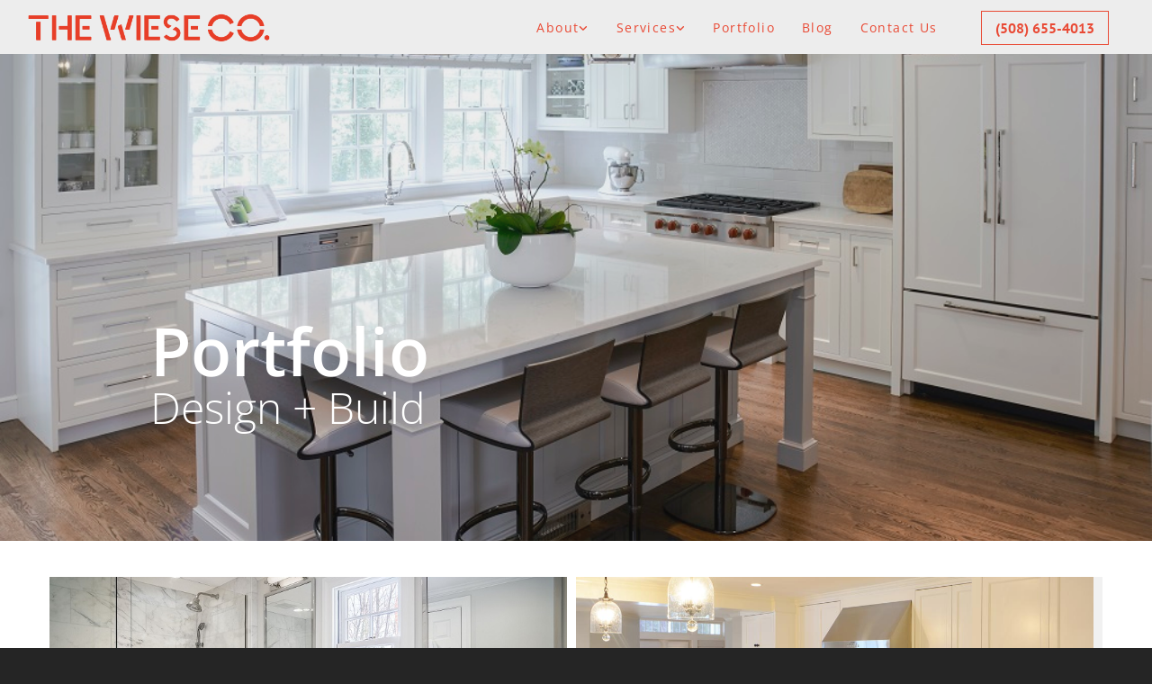

--- FILE ---
content_type: text/html; charset=UTF-8
request_url: https://wiese.com/portfolio
body_size: 6832
content:
<!DOCTYPE html> <html lang="en" data-currency="USD" data-lang="en" data-countrycode="en_US" data-rHash="5f380dd5afc315cd628376c8fa76f0ff" dir="auto"> <head> <meta charset="UTF-8"/> <title>Award-Winning Design Build Company in Boston | Wiese</title><meta name="description" content="With nearly three decades of award-winning residential experience, a tradition of quality workmanship, and a family-friendly, customer-focused reputation, The Wiese Co. believes in building long-standing relationships as solid as their homes. "><meta property="og:type" content="website"><meta property="og:title" content="Award-Winning Design Build Company in Boston | Wiese"><meta property="og:url" content="https://wiese.com/portfolio"><meta property="og:description" content="With nearly three decades of award-winning residential experience, a tradition of quality workmanship, and a family-friendly, customer-focused reputation, The Wiese Co. believes in building long-standing relationships as solid as their homes. "><meta property="og:image" content="https://wiese.com/uploads/bONJwRmD/HomeHeaderImage.jpg"><link rel='canonical' href='https://wiese.com/portfolio'/><meta name="viewport" content="width=device-width, initial-scale=1"><link rel='shortcut icon' type='image/x-icon' href='/uploads/LPQlzAX0/favicon.ico'/><link rel="preload" href="https://css-fonts.eu.extra-cdn.com/css?family=Roboto:300,500&display=swap" as="style"><link href="https://css-fonts.eu.extra-cdn.com/css?family=Roboto:300,500&display=swap" rel="stylesheet"><link rel="stylesheet" href="https://site-assets.cdnmns.com/108ab34d214b6bd35fa24bb0b75a9731/css/grids.css?1768316274365"><link rel="stylesheet" href="https://site-assets.cdnmns.com/108ab34d214b6bd35fa24bb0b75a9731/css/hcaptcha.css?1768316274365"><link rel="stylesheet" href="/assets/user-style.css?1765979307"><link rel="stylesheet" id="style_site" href="/assets/sitestyle.css?1765979307"><link rel="stylesheet" href="https://site-assets.cdnmns.com/108ab34d214b6bd35fa24bb0b75a9731/css/external-libs.css?1768316274365"><!--[if lt IE 9]><script src="https://site-assets.cdnmns.com/108ab34d214b6bd35fa24bb0b75a9731/js/html5shiv.js"></script><script src="https://site-assets.cdnmns.com/108ab34d214b6bd35fa24bb0b75a9731/js/respond.js"></script><![endif]--><script>if ('serviceWorker' in navigator){navigator.serviceWorker.getRegistrations().then(function(registrations) { for(registration in registrations) { registration.unregister(); }}); }</script><link rel="preconnect" href="https://site-assets.cdnmns.com/" crossorigin><link rel="preconnect" href="https://fonts.prod.extra-cdn.com/" crossorigin><style id='globalCSS'>.bodytext { margin:0; font-size: 1rem; line-height: 1.5; font-family: PT Sans; } .blogShare[data-monosocial][data-monosocial="twitter"] { display: none; } .blogShare[data-monosocial][data-monosocial="linkedin"] { display: none; } .contentText { line-height: 2; } .spottext, .headline { font-weight:600; } .brandfooter p{ text-align:center; color:white; } #r1387 .module.blog .posts li.post .thumb img { height:300px; } #p6108 .module.blog .posts li.post .thumb { height:450px; } .author, .date { line-height: normal !important; padding: 5px 5px 5px 0; display: inline-block; text-transform: uppercase; color: #666; font-size: 12px; font-family: PT Sans; } .gallery[data-settings*="dontcrop=true"] .pics .thumb img { width:100% !important; } .gallery .arrow { background: rgb(5, 40, 58); } @media only screen and (max-width: 767px) { .spottext { font-size: 45px; text-align: center !important; } } @media only screen and (max-width: 767px) { .smallspottext { font-size: 28px; text-align: center !important; font-weight: 500; } }</style><meta name="facebook-domain-verification" content="f40b4pncl2c7f6qv56ggvupeylq7mx"/> <!-- Facebook Pixel Code --> <script> !function (f, b, e, v, n, t, s) { if (f.fbq) return; n = f.fbq = function () { n.callMethod ? n.callMethod.apply(n, arguments) : n.queue.push(arguments) }; if (!f._fbq) f._fbq = n; n.push = n; n.loaded = !0; n.version = '2.0'; n.queue = []; t = b.createElement(e); t.async = !0; t.src = v; s = b.getElementsByTagName(e)[0]; s.parentNode.insertBefore(t, s) }(window, document, 'script', 'https://connect.facebook.net/en_US/fbevents.js'); fbq('init', '366654754885888'); fbq('track', 'PageView'); </script> <noscript> <img height="1" width="1" src="https://www.facebook.com/tr?id=366654754885888&ev=PageView &noscript=1"/> </noscript> <!-- End Facebook Pixel Code --> <script>window.ASSETSURL='https://site-assets.cdnmns.com/108ab34d214b6bd35fa24bb0b75a9731';</script></head> <body id="p9984" data-dateformat='m/d/Y' data-enableFocusIndication data-req="lazyload,quicklink"> <div class="skipNavigation"> <a class="skipNavigationLink" aria-label="Skip to content" title="Skip to content" href="javascript:void(0)">Skip to content</a> </div> <div id="r5001" class="row designRow"> <div class="container container-fluid"><div class="col col-sm-12"> <header><div id="r5000" class="row "> <div class="container container-fluid"><div id="c5000" class="col col-md-12 col-sm-12 col-lg-4 flexCol"><div class="flexWrap"> <a href="/"  title="" aria-label="" class="imageModuleWrap" id="w_m4803" data-track-event="click" data-track-action="internal_link_clicked"> <img src="[data-uri]" alt="The Wiese Co." data-author="" width="476" height="57" fetchpriority="high"/> <noscript data-lazyload-src="/uploads/ho11WTNJ/515x0_786x0/WieseLogo.png" data-lazyload-id="m4803" data-lazyload-class="module image" data-lazyload-alt="The Wiese Co." data-req="" data-settings="enablehover=false,showelement=,hovertransition="> <img id="m4803" class="module image" src="/uploads/ho11WTNJ/515x0_786x0/WieseLogo.png" alt="The Wiese Co." width="476" height="57" data-author="" fetchpriority="high"/> </noscript> </a> </div> <div id="m4279" class="module autospacer"></div> </div> <div id="c4354" class="col col-md-12 col-sm-12 col-lg-6"><nav id="m5000" class="module nav" data-settings="vertical=false,direction=right,push=true,activeParent=false,verticalNav-md=true,verticalNav-lg=false" aria-label="Navigation" tabindex="-1"> <ul class="navContainer"><li class=" hidden-lg hidden-md hidden-sm"> <a href="/" data-track-event="click" data-track-action="internal_link_clicked">Home</a> </li><li class=""> <a rel="nofollow noopener" href="#" data-track-event="click" data-track-action="internal_link_clicked">About</a> <ul><li class=""> <a href="/about-us/about" data-track-event="click" data-track-action="internal_link_clicked">About Our Team</a> </li><li class=""> <a href="/about-us/about-our-process" data-track-event="click" data-track-action="internal_link_clicked">About Our Process</a> </li><li class=""> <a href="/about-us/privacy-policy" data-track-event="click" data-track-action="internal_link_clicked">Privacy Policy</a> </li></ul> </li><li class=""> <a href="#" data-track-event="click" data-track-action="internal_link_clicked">Services</a> <ul><li class=""> <a href="/services/bathroom-renovations" data-track-event="click" data-track-action="internal_link_clicked">Bathroom Renovations</a> </li><li class=""> <a href="/services/kitchen-renovations" data-track-event="click" data-track-action="internal_link_clicked">Kitchen Renovations</a> </li><li class=""> <a href="/services/interiors-renovations" data-track-event="click" data-track-action="internal_link_clicked">Interiors Renovations</a> </li><li class=""> <a href="/services/additions-exteriors" data-track-event="click" data-track-action="internal_link_clicked">Additions &amp; Exteriors</a> </li></ul> </li><li class=" active"> <a href="/portfolio" data-track-event="click" data-track-action="internal_link_clicked">Portfolio</a> </li><li class=""> <a href="/blog" data-track-event="click" data-track-action="internal_link_clicked">Blog</a> </li><li class=" hidden-lg hidden-md hidden-sm"> <a href="/blog-additions" data-track-event="click" data-track-action="internal_link_clicked">Blog-Additions</a> </li><li class=" hidden-lg hidden-md hidden-sm"> <a href="/blog-architecture" data-track-event="click" data-track-action="internal_link_clicked">Blog-Architecture</a> </li><li class=" hidden-lg hidden-md hidden-sm"> <a href="/blog-appliances" data-track-event="click" data-track-action="internal_link_clicked">Blog-Appliances</a> </li><li class=" hidden-lg hidden-md hidden-sm"> <a href="/blog-bath-remodel" data-track-event="click" data-track-action="internal_link_clicked">Blog-Bath Remodel</a> </li><li class=" hidden-lg hidden-md hidden-sm"> <a href="/blog-basement-remodel" data-track-event="click" data-track-action="internal_link_clicked">Blog-Basement Remodel</a> </li><li class=" hidden-lg hidden-md hidden-sm"> <a href="/blog-community-service" data-track-event="click" data-track-action="internal_link_clicked">Blog-Community Service</a> </li><li class=" hidden-lg hidden-md hidden-sm"> <a href="/blog-design" data-track-event="click" data-track-action="internal_link_clicked">Blog-Design</a> </li><li class=" hidden-lg hidden-md hidden-sm"> <a href="/blog-exterior-remodel" data-track-event="click" data-track-action="internal_link_clicked">Blog-Exterior Remodel</a> </li><li class=" hidden-lg hidden-md hidden-sm"> <a href="/blog-kitchen-remodel" data-track-event="click" data-track-action="internal_link_clicked">Blog-Kitchen Remodel</a> </li><li class=" hidden-lg hidden-md hidden-sm"> <a href="/blog-remodeling" data-track-event="click" data-track-action="internal_link_clicked">Blog-Remodeling</a> </li><li class=" hidden-lg hidden-md hidden-sm"> <a href="/zoriginal-contact-us" data-track-event="click" data-track-action="internal_link_clicked">zOriginal Contact Us</a> </li><li class=""> <a href="/contact" data-track-event="click" data-track-action="internal_link_clicked">Contact Us</a> </li></ul> </nav></div> <div id="c2455" class="col col-lg-2 col-md-12 col-sm-12"><a id="m2127" class="module button button button button3" href="tel:+1-508-665-4013"  title="" role="button" data-track-event="click" data-track-action="phone_link"> <span class="buttonLabel labelRight">(508) 655-4013</span> </a> </div> </div> </div> </header><div id="r5002" role="main" class="row designRow"> <div class="container container-fluid"><div class="col col-sm-12"><div id="r4703" class="row bgfilter"> <div class="container container-fixed"><div id="c3659" class="col col col-sm-1 hidden-sm"></div> <div class="col col-lg-10 col-md-10 col-sm-12"><div id="m1334" class="module text"><h1 class="spottext" style="text-align: left;">Portfolio</h1><h2 class="smallspottext" style="text-align: left;">Design + Build</h2></div> </div> <div id="c2990" class="col col col-sm-1 hidden-sm"></div> </div> </div> <div id="r4266" class="row "> <div class="container container-fixed"><div id="c4041" class="col col-sm-12 col-lg-6 col-md-6"><a id="m2591" class="module button" href="/portfolio/bathroom-portfolio"  title="" role="button" data-track-event="click" data-track-action="internal_link_clicked"> <span class="buttonLabel labelRight">Bathroom Renovations</span> </a></div> <div id="c2138" class="col col-sm-12 col-lg-6 col-md-6"><a id="m4247" class="module button" href="/portfolio/kitchen-portfolio"  title="" role="button" data-track-event="click" data-track-action="internal_link_clicked"> <span class="buttonLabel labelRight">Kitchen Renovations</span> </a></div> </div> </div> <div id="r4270" class="row "> <div class="container container-fixed"><div id="c1461" class="col col-sm-12 col-lg-6 col-md-6"><a id="m1581" class="module button" href="/portfolio/interiors-portfolio"  title="" role="button" data-track-event="click" data-track-action="internal_link_clicked"> <span class="buttonLabel labelRight">Interiors Renovations</span> </a></div> <div id="c2073" class="col col-sm-12 col-lg-6 col-md-6"><a id="m4684" class="module button" href="/portfolio/additions-exteriors-portfolio"  title="" role="button" data-track-event="click" data-track-action="internal_link_clicked"> <span class="buttonLabel labelRight">Additions &amp; Exteriors</span> </a></div> </div> </div> <div id="r2873" class="row "> <div class="container container-fixed"><div id="c3696" class="col col-sm-12"><div id="m4234" class="module divider"></div> </div> </div> </div> <div id="r1805" class="row "> <div class="container container-fixed"><div class="col col-sm-12 col-lg-12 col-md-12"><div id="m4678" class="module text"><h2 class="bodytext" style="text-align: center;"><span style="font-family: 'PT Sans'; font-size: 15px; font-weight: inherit;">The Wiese Company is passionate about design because we know that proper planning will provide you with a smoother building process, better value, and the most attractive, satisfying outcome.</span></h2></div> </div> </div> </div> <div id="r1097" class="row "> <div class="container container-fixed"><div id="c4183" class="col col-sm-12"><div id="m4021" class="module divider"></div> </div> </div> </div> <div id="r1858" class="row "> <div class="container container-fixed"><div class="col col-sm-12 col-lg-3 col-md-2"> <div class="imageModuleWrap" id="w_m1618"> <img src="[data-uri]" alt="Architectural Design for Homes, Additions &amp; Whole Home Renovation" data-author="" width="100" height="100" fetchpriority="high"/> <noscript data-lazyload-src="/uploads/ExKNaJcc/1106x0_394x0/ArchitecturalDesignIcon.png" data-lazyload-id="m1618" data-lazyload-class="module image" data-lazyload-alt="Architectural Design for Homes, Additions &amp; Whole Home Renovation" data-req="" data-settings="enablehover=false,showelement=,hovertransition="> <img id="m1618" class="module image" src="/uploads/ExKNaJcc/1106x0_394x0/ArchitecturalDesignIcon.png" alt="Architectural Design for Homes, Additions &amp; Whole Home Renovation" width="100" height="100" data-author="" fetchpriority="high"/> </noscript> </div></div> <div class="col col-sm-12 col-lg-9 col-md-10"><div id="m2462" class="module text"><h3 class="subtitle" style="text-align: left;"><span style="color: #e94934;">Architectural Design for Homes, Additions &amp; Whole Home Renovation</span></h3><h2 class="bodytext" style="text-align: left;">How does the structure make you feel when you are outside of it? What's the ideal flow from one interior transition to the next? How well does the space work for your needs and its uses? We can guide you in the right direction and help transform your wish list into a workable floor plan and budget.</h2></div> </div> </div> </div> <div id="r4119" class="row "> <div class="container container-fixed"><div id="c1690" class="col col-sm-12"><div id="m1671" class="module divider"></div> </div> </div> </div> <div id="r3372" class="row "> <div class="container container-fixed"><div class="col col-sm-12 col-lg-3 col-md-2"> <div class="imageModuleWrap" id="w_m3048"> <img src="[data-uri]" alt="Kitchen Design" data-author="" width="100" height="100" fetchpriority="high"/> <noscript data-lazyload-src="/uploads/w7MyqT49/1106x0_394x0/kitchedesign.png" data-lazyload-id="m3048" data-lazyload-class="module image" data-lazyload-alt="Kitchen Design" data-req="" data-settings="enablehover=false,showelement=,hovertransition="> <img id="m3048" class="module image" src="/uploads/w7MyqT49/1106x0_394x0/kitchedesign.png" alt="Kitchen Design" width="100" height="100" data-author="" fetchpriority="high"/> </noscript> </div></div> <div class="col col-sm-12 col-lg-9 col-md-10"><div id="m3065" class="module text"><h3 class="subtitle" style="text-align: left;"><span style="color: #e94934;">Kitchen Design</span></h3><h2 class="bodytext" style="text-align: left;">Both the heart&nbsp;of the home and the family command center, kitchen design is&nbsp;all about lifestyle. Talk to us about how you use this space—from entertaining&nbsp;and cooking to homework and craft projects—so we can determine the best choice of layout and materials.&nbsp;</h2></div> </div> </div> </div> <div id="r1033" class="row "> <div class="container container-fixed"><div id="c2140" class="col col-sm-12"><div id="m4827" class="module divider"></div> </div> </div> </div> <div id="r1435" class="row "> <div class="container container-fixed"><div class="col col-sm-12 col-lg-3 col-md-2"> <div class="imageModuleWrap" id="w_m3875"> <img src="[data-uri]" alt="Bathroom Design" data-author="" width="100" height="100" fetchpriority="high"/> <noscript data-lazyload-src="/uploads/IKzktIT5/1106x0_394x0/bathroomdesignicons.png" data-lazyload-id="m3875" data-lazyload-class="module image" data-lazyload-alt="Bathroom Design" data-req="" data-settings="enablehover=false,showelement=,hovertransition="> <img id="m3875" class="module image" src="/uploads/IKzktIT5/1106x0_394x0/bathroomdesignicons.png" alt="Bathroom Design" width="100" height="100" data-author="" fetchpriority="high"/> </noscript> </div></div> <div class="col col-sm-12 col-lg-9 col-md-10"><div id="m2816" class="module text"><h3 class="subtitle" style="text-align: left;"><span style="color: #e94934;">Bathroom Design</span></h3><h2 class="bodytext" style="text-align: left;">Each bathroom has its own function in a home depending on the availability of others, the number and age of family members, and everyone's fluctuating&nbsp;routines. We'll work together to create a design that will make life easier... and brighter.</h2></div> </div> </div> </div> <div id="r4997" class="row "> <div class="container container-fixed"><div id="c1934" class="col col-sm-12"><div id="m4009" class="module divider"></div> </div> </div> </div> <div id="r4275" class="row "> <div class="container container-fixed"><div class="col col-sm-12 col-lg-3 col-md-2"> <div class="imageModuleWrap" id="w_m2331"> <img src="[data-uri]" alt="Remodeling &amp; Construction" data-author="" width="100" height="100" fetchpriority="high"/> <noscript data-lazyload-src="/uploads/G9mENBHj/1106x0_394x0/remodelingicon.png" data-lazyload-id="m2331" data-lazyload-class="module image" data-lazyload-alt="Remodeling &amp; Construction" data-req="" data-settings="enablehover=false,showelement=,hovertransition="> <img id="m2331" class="module image" src="/uploads/G9mENBHj/1106x0_394x0/remodelingicon.png" alt="Remodeling &amp; Construction" width="100" height="100" data-author="" fetchpriority="high"/> </noscript> </div></div> <div class="col col-sm-12 col-lg-9 col-md-10"><div id="m3072" class="module text"><h3 class="subtitle" style="text-align: left;"><span style="color: #e94934;">Remodeling &amp; Construction</span></h3><p class="bodytext">The Wiese Co. provides complete construction services, ranging from single&nbsp;rooms to additions to whole house renovations. Utilizing our seasoned&nbsp;on-staff carpenters and dedicated tradespeople, <span style="font-weight: bold;">we can provide you with&nbsp;a guaranteed budget and on-time completion.&nbsp;<br><br></span></p><p class="bodytext">We have extensive experience working with older homes and the permitting,&nbsp;regulations, and often unexpected issues that go with them. Our construction&nbsp;professionals know that superior craftsmanship&nbsp;and excellent management&nbsp;and service are vital to meeting your expectations.</p></div> </div> </div> </div> </div> </div> </div> <footer><div id="r1074" class="row "> <div class="container container-fixed"><div class="col col-sm-12 col-md-4"><div id="m1028" class="module text"><p class="preamble" style="text-align: center;"><span style="color: #ffffff;">CONTACT US</span></p><p style="text-align: center;"><span style="color: #e94934;"><a data-global="phone"  style="color: #e94934;" href="tel:+1-508-655-4013" data-track-event="click" data-track-action="phone_link">508.655.4013</a></span><br><span style="color: #e94934;"><a style="color: #e94934;" href="mailto:ray@wiese.com" data-track-event="click" data-track-action="email_link">ray@wiese.com</a></span></p><p class="footertext" style="text-align: center;">&nbsp;</p></div> <div id="m1664" class="module text"><p class='bodytext'>Type text here</p></div> </div> <div class="col col-sm-12 col-md-4"><div id="m2647" class="module text"><p class="preamble" style="text-align: center;"><span style="color: #ffffff;">&nbsp;SHOWROOM HOURS</span></p><p class="bodytext" style="text-align: center;"><span style="color: #ffffff;">Monday-Friday: 10-5</span><br><span style="color: #e94934;"><a style="color: #e94934;" href="/contact" data-track-event="click" data-track-action="internal_link_clicked">Set up an Appointment</a></span><br><span style="color: #ffffff;">Full accessibility and</span><br><span style="color: #ffffff;">parking available in the</span><br><span style="color: #ffffff;">rear of the building.</span></p></div> </div> <div class="col col-sm-12 col-md-4 hidden-sm"><div id="m1605" class="module text"><p class="preamble" style="text-align: center;"><span style="color: #ffffff;">LOCATION</span></p><p class="bodytext" style="text-align: center;"><span style="color: #ffffff;">28 North Main Street</span><br><span style="color: #ffffff;">Sherborn, MA 01770</span><br><span style="color: #e94934;"><a style="color: #e94934;" href="https://www.google.com/maps/dir//The+Wiese+Company,+28+N+Main+St,+Sherborn,+MA+01770/@42.246597,-71.371131,17z/data=!4m16!1m6!3m5!1s0x89e386f55f4704c5:0xccc22faf49d47522!2sThe+Wiese+Company!8m2!3d42.246597!4d-71.368937!4m8!1m0!1m5!1m1!1s0x89e386f55f4704c5:0xccc22faf49d47522!2m2!1d-71.368937!2d42.246597!3e3" target="_blank" rel="noopener" data-track-event="click" data-track-action="link_clicked">Directions</a></span></p></div> </div> </div> </div> <div id="r4801" class="row "> <div class="container container-fixed"><div class="col col-md-4 col-lg-4 col-sm-1 hidden-sm"></div> <div id="c5843" class="col col-md-2 col-lg-2 col-sm-7"><ul id="m4032" class="module socialmedia"> <li class=" "> <a class="" href="https://www.facebook.com/thewiesecompany" target="_blank" rel="noopener" data-track-event="click" data-track-action="social_link" aria-label="facebook"> <span class="fa fa-facebook" aria-hidden="true"></span> </a> </li> <li class=" "> <a class="" href="https://www.instagram.com/thewiesecompany/" target="_blank" rel="noopener" data-track-event="click" data-track-action="social_link" aria-label="instagram"> <span class="fa fa-instagram" aria-hidden="true"></span> </a> </li> </ul></div> <div class="col col-md-1 col-lg-1 col-sm-4"><a href="http://houzz.com/pro/thewiesecompany/the-wiese-company" target="_blank" rel="noopener" title="" aria-label="" class="imageModuleWrap" id="w_m4091" data-track-event="click" data-track-action="link_clicked"> <img src="[data-uri]" alt="" data-author="" width="58" height="52" fetchpriority="high"/> <noscript data-lazyload-src="/uploads/dtssaWmG/81x0_38x0/Houzz.png" data-lazyload-id="m4091" data-lazyload-class="module image" data-lazyload-alt="" data-req="" data-settings="enablehover=false,showelement=,hovertransition="> <img id="m4091" class="module image" src="/uploads/dtssaWmG/81x0_38x0/Houzz.png" alt="" width="58" height="52" data-author="" fetchpriority="high"/> </noscript> </a> </div> <div class="col col-md-5 col-lg-5 col-sm-1 hidden-sm"></div> </div> </div> <div class="row "> <div class="container container-fixed"><div class="col col-sm-12"></div> </div> </div> </footer> <div class="row brandfooter"> <div class="container container-"> <div class="col col-sm-12 text-left"> <p>Copyright &copy; 2026 · Powered by <a rel="nofollow noopener" href="https://localiq.com/" target="_blank" data-track-event="click" data-track-action="link_clicked">LOCALiQ</a></p> </div> </div> </div> </div> </div> </div> <a href='#' data-req="scrollTop" class='scrollIcon hidden bottom_right' aria-label="Go to top of the page" data-track-event="click" data-track-action="internal_link_clicked"> <span></span> </a><script async nomodule src="https://site-assets.cdnmns.com/108ab34d214b6bd35fa24bb0b75a9731/js/loader-polyfills.js?1768316274365"></script><script async src="https://site-assets.cdnmns.com/108ab34d214b6bd35fa24bb0b75a9731/js/loader.js?1768316274365"></script><script type='application/ld+json'>{"@context":"http://schema.org","@type":"LocalBusiness","@id":"https://wiese.com/#global_business","name":"The Wiese Co","address":{"@type":"PostalAddress","streetAddress":"28 North Main Street","addressLocality":"Sherborn","addressRegion":"MA","postalCode":"01770","addressCountry":"US"},"email":"ray@wiese.com","telephone":"508.655.4013","url":"https://wiese.com","openingHoursSpecification":[{"@type":"OpeningHoursSpecification","dayOfWeek":"http://schema.org/Monday","opens":"10:00","closes":"18:00"},{"@type":"OpeningHoursSpecification","dayOfWeek":"http://schema.org/Tuesday","opens":"10:00","closes":"18:00"},{"@type":"OpeningHoursSpecification","dayOfWeek":"http://schema.org/Wednesday","opens":"10:00","closes":"18:00"},{"@type":"OpeningHoursSpecification","dayOfWeek":"http://schema.org/Thursday","opens":"10:00","closes":"18:00"},{"@type":"OpeningHoursSpecification","dayOfWeek":"http://schema.org/Friday","opens":"10:00","closes":"19:00"},{"@type":"OpeningHoursSpecification","dayOfWeek":"http://schema.org/Saturday","opens":"10:00","closes":"14:00"},{"@type":"OpeningHoursSpecification","dayOfWeek":"http://schema.org/Sunday"}],"image":"https://wiese.com/uploads/bONJwRmD/HomeHeaderImage.jpg","logo":"https://wiese.com/uploads/ho11WTNJ/WieseLogo.png"}</script><!-- Mono global site tag (gtag.js) - Google Analytics --> <script async src='https://www.googletagmanager.com/gtag/js?id=G-KDTTSY895T'></script> <script> window.dataLayer = window.dataLayer || []; function gtag(){dataLayer.push(arguments);} gtag('js', new Date()); gtag('config', 'G-KDTTSY895T', { 'anonymize_ip': true, 'send_page_view': false, 'custom_map': {'dimension1': 'monoSiteId', 'dimension2': 'monoRendering'} }); gtag('event', 'monoAction', { 'monoSiteId': '1169683', 'monoRendering': 'website'}); gtag('event', 'page_view', { 'monoSiteId': '1169683', 'monoRendering': 'website'}); var _mtr = _mtr || []; _mtr.push(['addTracker', function (action) { gtag('event', action, { 'send_to': 'G-KDTTSY895T', 'event_label': 'monoAction', 'monoSiteId': '1169683', 'monoRendering': 'website' }); }]); _mtr.push(['addRawTracker', function() { gtag.apply(gtag,arguments); }]); </script> </body> </html>

--- FILE ---
content_type: text/css
request_url: https://wiese.com/assets/sitestyle.css?1768316274365
body_size: 7668
content:
.headline { font-size:28px; line-height:1.2em; margin-bottom:20px; font-family:Lato; color:#21252a;} .headline a:hover { text-decoration:underline;} nav { text-align:right;} nav > ul li > a { color:#e94934; font-size:14px; font-family:Open Sans; letter-spacing:0.1em;} nav:before { font-size:30px; color:#00293a;} nav > ul > li > ul a { color:rgb(37, 37, 37); font-family:Open Sans;} nav > ul li a { padding-top:10px; padding-right:15px; padding-bottom:10px; padding-left:15px; text-transform:capitalize;} nav > ul > li > ul li a { background-color:#ededed; border-color:rgb(255, 255, 255); padding-left:10px; padding-right:10px;} nav > ul > li > ul li.active > a { color:rgb(37, 37, 37); border-color:rgb(255, 255, 255); background-color:#ededed;} nav.opened-menu > ul { background-color:rgb(255, 255, 255);} nav > ul .closeBtn { color:rgb(204, 204, 204);} .nav .navIcon.fa { padding-right:10px; padding-bottom:2px;} nav > ul > li > ul li a:hover { border-color:rgb(255, 255, 255); background-color:#ededed;} .subtitle { font-size:26px; line-height:1.2em; letter-spacing:0em; margin-bottom:20px;} .preamble { font-size:20px; line-height:1.4em; margin-bottom:5px; font-family:Open Sans;} .bodytext { margin-bottom:20px; font-family:PT Sans; color:#212529;} .bodytext a { color:#e94934;} .smalltext { line-height:1.6em; letter-spacing:0em; font-size:14px; margin-bottom:5px;} body { color:rgb(37, 37, 37); font-family:PT Sans; line-height:1.5em; background-color:rgb(37, 37, 37);} body a { text-decoration:none; color:#ededed;} body a:hover { color:#e94934;} .button { margin-bottom:40px; border-radius:3px; color:rgb(255, 255, 255); background-color:#e94934; padding-top:14px; padding-right:25px; padding-bottom:16px; padding-left:25px; line-height:1em; border-top-left-radius:0px; border-top-right-radius:0px; border-bottom-right-radius:0px; border-bottom-left-radius:0px; font-family:PT Sans; text-transform:capitalize;} .button .buttonIcon.fa { margin-right:10px;} .button:hover { color:rgb(255, 255, 255);} .form { margin-bottom:40px; padding-top:0px; padding-right:0px; padding-bottom:0px; padding-left:0px;} .form label { padding-bottom:0px; margin-bottom:10px; line-height:1.2em;} .form input[type=text],.form textarea,.form select { border-radius:3px; border-color:rgb(204, 204, 204); color:rgb(69, 69, 69); font-size:14px; padding-top:12px; padding-right:10px; padding-bottom:12px; padding-left:10px; margin-top:0px; border-top-width:1px; border-left-width:1px; border-bottom-width:1px; border-right-width:1px; margin-bottom:10px; border-top-left-radius:0px; border-top-right-radius:0px; border-bottom-right-radius:0px; border-bottom-left-radius:0px;} .form input[type=submit] { margin-bottom:0px; margin-top:20px; width:100%;} .form2 label { color:rgb(255, 255, 255); text-align:center;} .form2 input[type=text],.form2 textarea,.form2 select { background-color:rgb(204, 204, 204); border-color:rgb(255, 255, 255); color:rgb(37, 37, 37);} .form2 input[type=submit] { color:rgb(37, 37, 37); background-color:rgb(255, 255, 255); display:table; margin-left:auto; margin-right:auto;} .form2 input[type=submit]:hover { color:rgb(255, 255, 255); background-color:rgb(37, 37, 37);} .form .subtitle { margin-top:20px;} .form2 .subtitle { color:rgb(255, 255, 255);} .form .thankYou { font-family:Open Sans;} .form input[type=checkbox]+span,.form input[type=radio]+span,.form .form_option input[type=checkbox]+label:not([class*="optin"]) { margin-left:0px; margin-bottom:20px; margin-right:20px;} .text { margin-bottom:40px; padding-top:0px; padding-right:0px; padding-bottom:0px; padding-left:0px;} .image { margin-bottom:40px; padding-top:0px; padding-right:0px; padding-bottom:0px; padding-left:0px;} .map { margin-bottom:40px;} .gallery { margin-bottom:40px;} .gallery .arrow { background-color:rgba(255, 255, 255, 0); font-size:50px;} .row { padding-top:60px; padding-right:30px; padding-bottom:20px; padding-left:30px; background-color:rgb(255, 255, 255);} .col { margin-bottom:0px; padding-left:15px; padding-right:15px; margin-top:0px; padding-bottom:0px;} .custom1 { line-height:1.1em; margin-bottom:5px; font-size:50px; text-align:center; font-weight:800; text-transform:uppercase; color:rgba(255, 255, 255, 0);} .custom1 a { color:#e94934;} .custom1 a:hover { color:#e94934;} .custom2 { line-height:1.2em; margin-bottom:5px; color:rgba(255, 255, 255, 0); font-size:28px; text-align:center;} .custom2 a { color:#e94934;} .custom2 a:hover { color:#e94934;} .custom4 { color:rgba(255, 255, 255, 0); font-size:26px; line-height:1.2em; text-align:left; margin-bottom:20px;} .custom4 a { color:#e94934;} .custom4 a:hover { color:#e94934;} .custom5 { color:rgba(255, 255, 255, 0); font-size:22px; line-height:1.2em; text-align:left; margin-bottom:5px;} .custom5 a { color:#e94934;} .custom5 a:hover { color:#e94934;} .custom3 { margin-bottom:20px; color:rgba(255, 255, 255, 0); font-size:32px; line-height:1.2em; text-align:left;} .custom3 a { color:#e94934;} .custom3 a:hover { color:#e94934;} .smallsubtitle { font-size:24px; line-height:1.2em; margin-bottom:5px; font-family:Lato; color:#e94934;} .spottext { font-size:74px; line-height:0.8em; text-align:center; margin-bottom:5px; color:rgb(255, 255, 255); font-family:Open Sans;} .spottext a { color:#e94934;} .spottext a:hover { color:#e94934;} .footertext { font-size:12px; line-height:1.6em; margin-bottom:0px; color:rgb(204, 204, 204);} .companyname { font-size:20px; text-align:left; line-height:1.2em; color:rgb(255, 255, 255); text-transform:uppercase; font-weight:800;} .companyname a { color:rgb(255, 255, 255);} .companyname a:hover { color:rgb(255, 255, 255);} .smallspottext { line-height:1.2em; text-align:center; font-size:48px; margin-bottom:5px; color:rgb(255, 255, 255); font-family:Open Sans; font-weight:300;} .smallspottext a { color:#e94934;} .locale { text-align:left;} .locale ul li a { transition:all 0.25s ease-in 0s; color:rgb(255, 255, 255); font-size:14px;} .locale ul li { padding-top:5px; padding-right:20px; padding-bottom:5px; border-right-width:0px; border-color:rgb(204, 204, 204); text-align:left;} .locale ul li a:hover { color:#ededed;} .locale ul li.active a { color:rgb(255, 255, 255);} .locale ul li:hover { border-color:rgb(204, 204, 204);} .locale ul li.active { border-color:rgb(204, 204, 204);} .button2 { font-size:18px; line-height:1em; margin-bottom:40px; border-radius:3px; color:rgb(255, 255, 255); display:table; margin-left:auto; margin-right:auto; padding-top:19px; padding-right:30px; padding-bottom:20px; padding-left:30px; border-top-width:0px; border-right-width:0px; border-bottom-width:0px; border-left-width:0px; border-color:rgba(198, 198, 20, 0); background-color:#ededed; border-top-left-radius:0px; border-top-right-radius:0px; border-bottom-right-radius:0px; border-bottom-left-radius:0px;} .button2:hover { color:rgb(255, 255, 255); border-color:rgba(198, 198, 20, 0); background-color:#00293a;} .button2 .buttonIcon.fa { margin-right:10px;} .divider { border-top-width:1px; border-color:rgb(204, 204, 204); width:100%; display:table; margin-left:auto; margin-right:auto;} .singlePost .divider { margin-bottom:40px;} .socialmedia { text-align:right; font-size:18px;} .socialmedia li { margin-bottom:10px; margin-right:10px; background-color:rgba(237, 237, 237, 0); border-top-left-radius:100px; border-top-right-radius:100px; border-bottom-right-radius:100px; border-bottom-left-radius:100px; border-color:rgba(120, 97, 6, 0); border-top-width:4px; border-right-width:4px; border-bottom-width:4px; border-left-width:4px;} .socialmedia li a { color:rgb(255, 255, 255);} .paymenticons li { padding-bottom:0px; margin-bottom:10px; margin-left:0px; padding-left:0px; margin-right:10px;} .paymenticons { text-align:left;} .linklist { padding-bottom:0px; padding-left:0px; margin-bottom:40px; margin-top:0px; background-color:rgba(241, 241, 241, 0);} .linklist a { margin-bottom:1px; background-color:rgba(241, 241, 241, 0); padding-top:10px; padding-right:10px; padding-bottom:10px; padding-left:10px;} .linklist a:hover { background-color:rgba(241, 241, 241, 0); color:#00293a;} .linklist .listIcon { border-top-width:3px; border-right-width:20px;} .breadcrumb li a { margin-bottom:10px; margin-left:10px; margin-right:10px;} .cart { display:table; margin-left:auto; margin-right:0; margin-bottom:0px; padding-top:3px;} .cart .cartBtn { color:rgb(37, 37, 37); font-size:20px;} .cart .cartAmount { font-size:12px; color:rgb(255, 255, 255); background-color:#ededed; width:16px; height:16px; margin-left:-5px; border-top-left-radius:100px; border-top-right-radius:100px; border-bottom-right-radius:100px; border-bottom-left-radius:100px; margin-top:-8px;} .cart .checkoutBtn { margin-bottom:0px;} .cart .title { margin-bottom:20px;} .cart .subTotalText { margin-top:0px;} .cart .subTotal { margin-bottom:10px; margin-top:5px;} .cart .cartContents { background-color:rgb(255, 255, 255); border-color:rgb(241, 241, 241); border-top-width:1px; border-right-width:1px; border-bottom-width:1px; border-left-width:1px;} .cart .divider { margin-bottom:10px;} .cart .cartBtn:hover { color:rgb(37, 37, 37);} .search { display:table; margin-left:auto; margin-right:0;} .search .searchicon { color:rgb(255, 255, 255); width:16px; height:16px; border-top-left-radius:100px; border-top-right-radius:100px; border-bottom-right-radius:100px; border-bottom-left-radius:100px; font-size:16px; margin-bottom:0px;} .review { margin-bottom:40px; background-color:rgb(241, 241, 241); padding-top:40px; padding-right:40px; padding-bottom:40px; padding-left:40px;} .review .reviewName { text-align:center; margin-bottom:10px;} .review .reviewDescription { text-align:center; margin-bottom:10px;} .review .reviewRating { text-align:center;} .review .reviewRating .star { margin-right:5px; margin-left:5px; margin-bottom:0px; padding-bottom:0px;} .review .authorDate { text-align:center; margin-top:10px;} .businesscard .businesscardImage { border-bottom-width:25px;} .businesscard .divider1 { margin-top:15px; margin-bottom:10px;} .businesscard .divider2 { margin-top:15px; margin-bottom:15px;} .businesscard .divider3 { margin-top:15px; margin-bottom:15px;} .businesscard .divider4 { margin-top:5px; margin-bottom:15px;} .businesscard .dbcIcon { border-right-width:20px; border-left-width:10px; margin-top:0px;} .businesscard .dbcLinkIcon { border-left-width:10px; border-right-width:20px;} .businesscard .businesscardLinks { text-align:left;} .businesscard .businesscardLinks li a { padding-top:0px; margin-top:0px;} .html { margin-bottom:40px;} .blog .details { padding-top:0px; margin-top:20px; margin-bottom:20px; padding-left:0px; padding-right:0px;} .blog .readMore { margin-top:20px; color:rgb(87, 87, 87); background-color:#fff; padding-left:10px; padding-right:10px; padding-top:10px; border-color:rgb(87, 87, 87); border-left-width:1px; border-top-width:1px; border-bottom-width:1px; border-right-width:1px; padding-bottom:10px; font-size:12px;} .blog { background-color:rgba(255, 255, 255, 0);} .blog .title { padding-left:0px; padding-right:0px; color:#e94934;} .blog .shortDescription { padding-left:0px; padding-right:0px;} .blog li .textContainer { padding-left:30px; padding-right:30px; padding-top:10px;} .blog li { background-color:rgb(255, 255, 255);} .blog .arrow { color:rgb(37, 37, 37);} .blog .arrow:hover { color:rgb(37, 37, 37);} .catalog { margin-bottom:40px;} .catalog .productText { padding-top:10px; margin-left:20px; margin-top:20px; margin-bottom:40px; margin-right:0px;} .catalog .visualTag { text-align:center; text-transform:uppercase; padding-top:7px; padding-right:7px; padding-bottom:7px; padding-left:7px;} .catalog .name a { color:rgb(37, 37, 37);} .catalog .name a:hover { color:rgb(87, 87, 87);} .catalog .price { color:rgb(37, 37, 37); text-align:center; margin-bottom:0px;} .catalog li { background-color:rgb(255, 255, 255);} .catalog .name { text-align:center;} .emailshare a { margin-bottom:20px;} .openinghours .specialDayTitle { margin-top:40px;} .openinghours { margin-bottom:40px;} .openinghours .dayLabel { margin-bottom:0px;} .offers { margin-bottom:40px; background-color:rgb(241, 241, 241); padding-top:40px; padding-right:40px; padding-bottom:40px; padding-left:40px;} .offers .button { margin-bottom:0px; margin-top:20px; display:table; margin-left:auto; margin-right:auto;} .offers .offerName { text-align:center; margin-bottom:10px;} .offers .offerDescription { text-align:center;} .offers .offerPrice { text-align:center; margin-bottom:10px; margin-top:10px;} .offers .validFrom { text-align:center;} .offers .validThrough { text-align:center;} .offerPrice { font-weight:400;} .list { margin-bottom:40px;} .list .listIcon { font-size:18px; width:25px; height:25px; margin-right:10px;} .video { margin-bottom:40px;} .singleProduct .gallery .visualTag { text-align:center; font-size:21px; text-transform:uppercase; padding-top:10px; padding-right:10px; padding-bottom:10px; padding-left:10px;} .singleProduct .divider { margin-bottom:20px; margin-top:0px;} .singleProduct .oldprice { margin-right:20px; text-align:right;} .pricelist { margin-bottom:40px;} .pricelist li { margin-bottom:20px;} .pricelist .listImg { margin-bottom:10px; max-width:100%; margin-top:0px;} .pricelist .itemdescription { margin-bottom:30px;} .pricelist .listTitle { margin-bottom:30px;} .checkout .divider { margin-bottom:20px;} .checkout .descriptivetext { padding-bottom:20px;} .checkout .infolabel { padding-bottom:10px; font-size:15px; margin-right:20px;} .checkout .form input[type=text],.checkout .form textarea,.checkout .form select { margin-bottom:20px;} .verticalnav { margin-bottom:40px;} .verticalnav > li > a { color:#ededed; margin-bottom:10px;} .verticalnav > li > a:hover { color:#e94934;} nav > li.active > a { color:#e94934;} .verticalnav > li > ul a { color:#ededed;} .verticalnav > li > ul a:hover { color:#e94934;} .verticalnav > li > ul li.active > a { color:#e94934;} .verticalnav > li > ul li a { margin-bottom:10px;} .verticalnav .verticalnavIcon.fa { margin-right:10px;} .singlePost .blogShare { margin-bottom:40px;} .singlePost .title { color:#e94934; font-family:Open Sans;} .singlePost .commentsInfoText { color:rgb(37, 37, 37);} .singlePost label { color:#e94934;} .singlePost .form input[type=text],.singlePost .form textarea,.singlePost .form select { border-color:rgb(87, 87, 87);} .singlePost .button[download] { background-color:#e94934;} .singlePost .button[download]:hover { background-color:#e94934;} .singlePost .contentText { margin-top:5px;} .imagelist { margin-bottom:40px;} .facebookpage { margin-bottom:40px;} .instagramembed { margin-bottom:40px;} .googleplusone { margin-bottom:40px;} .openinghours2 { margin-bottom:40px;} .shopfilter .shop_filter { background-color:rgb(241, 241, 241); padding-top:10px; padding-left:20px; padding-right:20px;} .shopfilter .filter_label { color:rgb(37, 37, 37);} .shopfilter label { color:rgb(37, 37, 37);} .shopfilter .price-text { color:rgb(37, 37, 37); font-size:14px;} .shopfilter .clearSelection { color:rgb(37, 37, 37); line-height:2.45em; font-size:12px;} .shopfilter .ui-slider { background-color:rgb(204, 204, 204);} .shopfilter .ui-slider-range { background-color:#ededed;} .shopfilter .ui-slider-handle { background-color:rgb(255, 255, 255); border-color:rgb(204, 204, 204);} .shopfilter { background-color:rgba(0, 0, 0, 0);} .scrollIcon { background-color:#00293a; border-top-left-radius:70px; border-top-right-radius:70px; border-bottom-right-radius:70px; border-bottom-left-radius:70px;} .scrollIcon span:before { color:rgb(255, 255, 255);} .scrollIcon:hover { background-color:#ededed;} .lightbox-image .lightbox-caption { color:rgb(255, 255, 255); margin-top:0px; margin-right:0px; margin-bottom:0px; margin-left:0px;} .modal { background-color:rgb(241, 241, 241); border-color:#ededed; border-top-width:4px; border-right-width:4px; border-bottom-width:4px; border-left-width:4px; padding-top:40px; padding-right:40px; padding-bottom:40px; padding-left:40px;} .engagement.modal .bodytext { text-align:center; padding-bottom:20px;} .engagement.modal .headline { text-align:center;} .engagement.modal .button, .engagement.modal input[type=submit] { text-align:left; display:table; margin-left:auto; margin-right:auto;} .engagement.modal .closeBtn { width:20px; font-size:29px; background-color:rgba(40, 197, 250, 0);} .engagement.modal .closeBtn:hover { color:#00293a;} .engagement.thinbar { background-color:rgb(241, 241, 241); border-color:#ededed; border-top-width:0px; border-right-width:0px; border-bottom-width:10px; border-left-width:0px; padding-top:60px; padding-right:30px; padding-bottom:30px; padding-left:30px;} .engagement.thinbar .headline { text-align:center;} .engagement.thinbar .bodytext { text-align:center; margin-bottom:40px;} .engagement.thinbar .button { text-align:left; text-transform:none; display:table; margin-left:auto; margin-right:auto;} .engagement.thinbar .closeBtn { font-size:30px;} .cornerbox { background-color:rgb(241, 241, 241); border-color:#ededed; border-top-width:10px; border-right-width:10px; border-bottom-width:10px; border-left-width:10px; padding-top:60px; padding-right:30px; padding-bottom:30px; padding-left:30px; margin-top:40px; margin-right:40px; margin-bottom:40px; margin-left:40px;} .engagement.cornerbox .bodytext { padding-bottom:30px; text-align:center;} .engagement.cornerbox .button, .engagement.cornerbox input[type=submit] { text-align:left; display:table; margin-left:auto; margin-right:auto;} .engagement.cornerbox .headline { text-align:center;} .iconlist .iconItem { font-size:44px;} .iconlist li a { color:#e94934;} .iconlist li a:hover { color:#e94934;} .iconlist li { background-color:rgba(0, 155, 207, 0); width:50px; height:50px; border-top-left-radius:0px; border-top-right-radius:0px; border-bottom-right-radius:0px; border-bottom-left-radius:0px; color:#ededed;} .iconlist { text-align:left;} .accordion { margin-top:0px; margin-bottom:40px;} .accordion .itemTitle { background-color:rgb(241, 241, 241); border-top-width:1px; border-right-width:0px; border-bottom-width:0px; border-left-width:0px; border-color:rgb(204, 204, 204); padding-top:20px; padding-right:30px; padding-bottom:20px; padding-left:20px;} .accordion .itemTitle:hover { background-color:rgb(241, 241, 241); border-color:rgb(204, 204, 204);} .accordion li.active .itemTitle { background-color:rgb(241, 241, 241); border-color:rgb(204, 204, 204);} .accordion .itemContent { border-color:rgb(241, 241, 241); border-top-width:1px; border-right-width:1px; border-bottom-width:1px; border-left-width:1px; padding-top:30px; padding-right:30px; padding-bottom:30px; padding-left:30px; margin-bottom:20px;} .accordion .button { margin-top:40px; margin-bottom:20px; display:table; margin-left:auto; margin-right:0;} .accordion .itemIcon { margin-right:10px; margin-left:10px;} .accordion li { margin-top:0px; margin-right:0px; margin-bottom:0px; margin-left:0px;} .accordion .image { margin-bottom:20px; margin-top:0px;} .hoverOverlay { background-color:rgba(0, 0, 0, 0.4);} .hoverOverlay .hoverIcon { width:70px; height:70px; font-size:70px; color:#ededed;} .hoverOverlay .hoverText { color:rgb(255, 255, 255); text-align:center; font-size:26px;} .custom6 { color:rgba(255, 255, 255, 0); line-height:1.2em; font-size:20px;} .custom7 { color:rgba(255, 255, 255, 0); line-height:1.6em;} .custom8 { color:rgba(255, 255, 255, 0); line-height:1.6em; font-size:14px;} .darkspottext { font-size:50px; margin-bottom:5px; line-height:1.1em; text-align:center; font-family:Open Sans; color:#21252a;} .darksmallspottext { font-size:20px; line-height:1.2em; text-align:center;} .lightheadline { color:rgb(255, 255, 255); font-size:32px; line-height:1.2em; margin-bottom:20px;} .lightheadline a { color:#e94934;} .lightheadline a:hover { color:#e94934;} .lightsubtitle { color:rgb(255, 255, 255); font-size:26px; line-height:1.2em; margin-bottom:20px;} .lightsubtitle a { color:rgb(255, 255, 255);} .lightsubtitle a:hover { color:rgb(204, 204, 204);} .lightsmallsubtitle { color:rgb(255, 255, 255); font-size:18px; line-height:1.2em; margin-bottom:5px; font-family:Lato;} .lightsmallsubtitle a { color:rgb(255, 255, 255);} .lightsmallsubtitle a:hover { color:rgb(204, 204, 204);} .lightpreamble { color:rgb(255, 255, 255); font-size:20px; line-height:1.4em; margin-bottom:5px;} .lightpreamble a { color:#e94934;} .lightpreamble a:hover { color:#e94934;} .lightbodytext { color:rgb(255, 255, 255); line-height:1.6em; margin-bottom:5px;} .lightbodytext a { color:#e94934;} .lightbodytext a:hover { color:#e94934;} .lightsmalltext { color:rgb(255, 255, 255); font-size:14px; line-height:1.6em; margin-bottom:5px;} .lightsmalltext a { color:#e94934;} .lightsmalltext a:hover { color:#e94934;} .custom9 { color:rgba(255, 255, 255, 0);} .custom10 { color:rgba(255, 255, 255, 0);} .engagement.sticky { margin-left:0px; background-color:rgb(241, 241, 241); margin-bottom:0px; padding-top:20px; padding-right:20px; padding-bottom:40px; padding-left:20px; border-bottom-width:4px; border-color:#ededed;} .engagement.sticky input[type=text],.engagement.sticky input[type=email],.engagement.sticky textarea,.engagement.sticky select { margin-top:20px;} .opennow .opened { color:rgb(255, 255, 255); text-align:center;} .opennow .closed { color:rgb(255, 255, 255); text-align:center;} .button3 { color:rgb(37, 37, 37); background-color:rgb(255, 255, 255);} .button3:hover { color:rgb(255, 255, 255); background-color:rgb(37, 37, 37);} .form2 .thankYou { color:rgb(255, 255, 255);} .form2 input[type=checkbox]+span,.form2 input[type=radio]+span,.form2 .form_option input[type=checkbox]+label { color:rgb(255, 255, 255);} .arrow { color:rgb(255, 255, 255); background-color:#ededed; font-size:25px; width:40px; border-top-left-radius:100px; border-top-right-radius:100px; border-bottom-right-radius:100px; border-bottom-left-radius:100px; height:40px;} .arrow:hover { color:rgb(255, 255, 255); background-color:#00293a;} .dots li { background-color:rgba(255, 255, 255, 0); border-color:#ededed; width:10px; height:10px; border-left-width:1px; border-top-width:1px; border-right-width:1px; border-bottom-width:1px; border-top-left-radius:100px; border-top-right-radius:100px; border-bottom-right-radius:100px; border-bottom-left-radius:100px;} .dots li.active { background-color:#ededed; border-color:#ededed;} .dots li:hover { border-color:#ededed; background-color:#ededed;} .brandfooter { background-color:#00293a; padding-top:10px; font-size:12px;} @media only screen and (max-width:1199px) {nav:before { font-size:21px;} nav > ul li a { border-bottom-width:0px; margin-top:10px; margin-bottom:10px; background-color:rgba(155, 98, 166, 0);} nav.opened-menu > ul { background-color:rgb(37, 37, 37); padding-top:30px; padding-right:30px; padding-bottom:30px; padding-left:30px;} nav > ul .closeBtn { color:rgb(255, 255, 255);} nav > ul > li > ul li a { margin-left:35px; margin-bottom:10px; background-color:rgba(241, 241, 241, 0);} nav > ul li > a { color:rgb(255, 255, 255);} nav > ul li > a:hover { color:rgb(255, 255, 255);} nav > ul li.active > a { color:rgb(255, 255, 255); background-color:rgba(155, 98, 166, 0);} nav > ul > li > ul a { color:rgb(255, 255, 255); font-size:16px;} nav > ul > li > ul a:hover { color:rgb(255, 255, 255);} nav > ul > li > ul li.active > a { color:rgb(255, 255, 255); background-color:rgba(241, 241, 241, 0);} nav > ul > li > ul li a:hover { background-color:rgba(241, 241, 241, 0);} nav > ul li a:hover { background-color:rgba(155, 98, 166, 0);} body {} body a {} body a:hover {} .text {} .bodytext {} .bodytext a {} .bodytext a:hover {} .smalltext { font-size:12px;} .companyname { font-size:18px;} .custom2 { font-size:28px;} }@media only screen and (max-width:767px) {nav:before { font-size:18px;} nav.opened-menu > ul { background-color:rgb(37, 37, 37);} nav > ul li a { padding-right:10px; padding-left:10px; background-color:rgba(241, 241, 241, 0);} nav > ul > li > ul li a { border-color:rgba(255, 255, 255, 0);} nav > ul li > a { color:rgb(255, 255, 255);} nav > ul > li > ul a { color:rgb(255, 255, 255);} nav > ul li.active > a { color:rgb(255, 255, 255); background-color:rgba(241, 241, 241, 0);} nav > ul > li > ul li.active > a { border-color:rgba(255, 255, 255, 0); color:rgb(255, 255, 255); background-color:rgba(241, 241, 241, 0);} nav > ul li > a:hover { color:rgb(255, 255, 255);} nav > ul > li > ul a:hover { color:rgb(255, 255, 255);} nav > ul li a:hover { background-color:rgba(241, 241, 241, 0);} .headline { font-size:28px;} .subtitle { font-size:24px;} .preamble { font-size:18px;} .text { margin-bottom:20px; padding-right:0px; padding-left:0px;} .col { padding-bottom:20px;} .row { padding-top:40px; padding-left:0px; padding-right:0px;} .form { margin-bottom:20px; padding-top:0px; padding-right:0px; padding-bottom:0px; padding-left:0px;} .form label {} .form input[type=submit] {} .form input[type=submit]:hover {} .form input[type=text],.form textarea,.form select {} .form .thankYou {} .form input[type=checkbox]+span,.form input[type=radio]+span,.form .form_option input[type=checkbox]+label:not([class*="optin"]) { margin-bottom:10px; margin-right:10px;} .gallery { margin-bottom:20px;} .map { margin-bottom:20px;} .image { margin-bottom:20px;} .button { margin-bottom:20px; display:table; margin-left:0; margin-right:auto; text-align:center;} .custom1 { font-size:28px;} .custom2 { font-size:20px;} .custom3 { font-size:28px;} .custom4 { font-size:24px;} .custom5 { font-size:20px;} .spottext { font-size:28px;} body {} body a {} body a:hover {} .locale {} .locale ul li a {} .locale ul li a:hover {} .locale ul li.active a {} .locale ul li {} .locale ul li:hover {} .locale ul li.active {} .smallsubtitle { font-size:20px;} .smallspottext { font-size:20px;} .button2 { margin-bottom:20px;} .button2:hover {} .socialmedia { text-align:center;} .socialmedia li a { width:38px; height:38px;} .socialmedia li { margin-left:10px;} .review { margin-bottom:20px;} .linklist { margin-bottom:20px;} .html { margin-bottom:20px; padding-bottom:0px; padding-top:0px;} .catalog { margin-bottom:20px;} .blog .readMore { margin-bottom:20px;} .openinghours { margin-bottom:20px;} .video { margin-bottom:20px;} .list { margin-bottom:20px;} .offers { margin-bottom:20px;} .cart .subTotalText { margin-top:5px; margin-bottom:10px;} .cart .prodPrice { margin-top:10px; margin-bottom:10px;} .pricelist { margin-bottom:20px;} .verticalnav { margin-bottom:20px;} .imagelist { margin-bottom:20px;} .facebookpage { margin-bottom:20px;} .instagramembed { margin-bottom:20px;} .googleplusone { margin-bottom:20px;} .openinghours2 { margin-bottom:20px;} .custom6 { font-size:18px;} .custom8 { font-size:12px;} .darkspottext { font-size:28px;} .lightheadline { font-size:28px;} .lightsubtitle { font-size:24px;} .lightsmallsubtitle { font-size:20px;} .lightbodytext { font-size:16px;} .lightsmalltext { font-size:12px;} .lightpreamble { font-size:18px;} }#r5001 { padding-left:0px; padding-right:0px;} #r5001 > .container {} #r5000 { background-position:50% 100%; background-repeat:no-repeat; padding-top:5px; padding-right:15px; padding-left:15px; border-color:rgb(204, 204, 204); padding-bottom:5px; background-color:#ededed;} #c5000 { margin-left:0px; margin-right:0px;} #m4803 { margin-bottom:0px; padding-top:10px; max-width:70%;} #c4354 { padding-right:0px;} #m5000 { padding-top:4px;} #c2455 { background-color:#ededed; border-color:rgb(37, 37, 37); padding-left:0px; padding-right:0px;} #m2127 { background-color:rgba(255, 255, 255, 0); font-weight:700; color:#e94934; border-left-width:1px; border-top-width:1px; border-bottom-width:1px; border-right-width:1px; border-color:#e94934; margin-left:auto; margin-top:7px; margin-bottom:5px; margin-right:auto; padding-left:15px; padding-top:10px; padding-bottom:10px; padding-right:15px;} #r5002 { background-position:50% 0%; background-repeat:repeat-y;} #r5002 > .container {} #r1074 { padding-top:50px; padding-bottom:0px; background-color:#00293a; border-top-width:1px; border-color:rgb(204, 204, 204);} #r4801 { background-color:#00293a; padding-top:20px; padding-bottom:15px;} #m4091 { max-width:40%; margin-right:auto; margin-top:7px; margin-bottom:0px;} #p9533 #r3597 { padding-top:150px; padding-bottom:150px; background-image:url(/uploads/bONJwRmD/HomeHeaderImage.jpg); background-position:50% 50%; background-size:cover; background-color:#00293a;} #p9533 #r3597.bgfilter:before { background-color:rgba(0, 0, 0, 0.26);} #p9533 #r1363 { padding-top:150px; padding-bottom:150px; background-image:url(/uploads/bONJwRmD/HomeHeaderImage.jpg); background-position:50% 50%; background-size:cover; background-color:#00293a;} #p9533 #r1363.bgfilter:before { background-color:rgba(0, 0, 0, 0.26);} #p9533 #m3099 { margin-left:auto; margin-right:auto;} #p9533 #r4399 { border-color:rgb(204, 204, 204); padding-top:40px; padding-left:0px; padding-right:0px; padding-bottom:40px; background-color:rgb(241, 241, 241);} #p9533 #c3994 { background-color:rgba(255, 255, 255, 0); padding-left:0px; padding-right:0px; border-color:rgb(241, 241, 241); background-image:url(/uploads/AQ7AIyO6/homepagekitchenimage.jpg); background-position:50% 50%; background-repeat:no-repeat; background-size:cover; border-right-width:10px; margin-left:0px; margin-right:0px; padding-top:200px; padding-bottom:50px;} #p9533 #m2427 { margin-left:auto; margin-right:auto; margin-bottom:0px;} #p9533 #c2736 { padding-left:0px; padding-right:0px; border-color:rgb(241, 241, 241); background-image:url(/uploads/WIkZdjIV/homepagebathroomimage.jpg); background-repeat:no-repeat; background-size:cover; background-position:50% 50%; border-right-width:10px;} #p9533 #m3509 { margin-left:auto; margin-right:auto; margin-top:200px; margin-bottom:50px;} #p9533 #c2342 { padding-left:0px; padding-right:0px; background-image:url(/uploads/DHOib2uZ/homepageexteriorsimage.jpg); background-repeat:no-repeat; background-position:50% 50%; background-size:cover;} #p9533 #m2649 { margin-left:auto; margin-right:auto; margin-top:200px; margin-bottom:50px;} #p9533 #r2073 { padding-top:20px; border-color:rgb(204, 204, 204);} #p9533 #c3248 { background-color:rgba(255, 255, 255, 0);} #p9533 #c2182 { background-color:rgba(255, 255, 255, 0);} #p9533 #r1387 { padding-bottom:60px; padding-top:80px; border-color:rgb(204, 204, 204); background-color:#ededed;} #p9533 #r4715 { background-color:#ededed; padding-top:20px; padding-bottom:15px;} #p9533 #r3373 { padding-bottom:0px; padding-top:20px; border-color:rgb(204, 204, 204); background-color:#ededed;} #p9533 #c3846 { background-color:rgba(255, 255, 255, 0);} #p9533 #c2692 { background-color:rgba(255, 255, 255, 0);} #p9533 #r3296 { padding-top:0px; border-color:rgb(204, 204, 204); background-color:#ededed;} #p9533 #c3179 { background-color:rgba(255, 255, 255, 0);} #p9533 #m4075 { margin-left:auto; margin-right:auto; margin-bottom:10px; max-width:5%;} #p9533 #c1558 { background-color:rgba(255, 255, 255, 0);} #p9533 #r4154 { padding-top:0px; border-color:rgb(204, 204, 204); background-color:#ededed;} #p9533 #c3361 { background-color:rgba(255, 255, 255, 0);} #p9533 #m2474 { margin-left:auto; margin-right:auto; margin-bottom:10px;} #p9533 #m2642 { margin-bottom:0px;} #p9533 #c2202 { background-color:rgba(255, 255, 255, 0);} #p9533 #r1301 { padding-top:0px; border-color:rgb(204, 204, 204); background-color:#ededed;} #p9533 #c3151 { background-color:rgba(255, 255, 255, 0);} #p9533 #m2235 { margin-left:auto; margin-right:auto; margin-bottom:10px;} #p9533 #m4846 { margin-bottom:0px;} #p9533 #c4647 { background-color:rgba(255, 255, 255, 0);} #p9533 #r1426 { background-color:#ededed; padding-top:20px; padding-bottom:15px;} #p9533 #r3489 { padding-bottom:0px; padding-top:40px; border-color:rgba(204, 204, 204, 0.87); background-color:#ededed;} #p9533 #c3420 { background-color:rgba(255, 255, 255, 0);} #p9533 #m1707 { margin-left:auto; margin-right:auto;} #p9533 #c2733 { background-color:rgba(255, 255, 255, 0);} #p9533 #r3593 { background-color:#ededed; padding-top:20px; padding-bottom:15px;} #p5754 #r2376 { padding-top:300px; padding-bottom:180px; background-color:#00293a; background-image:url(/uploads/bONJwRmD/HomeHeaderImage.jpg); background-position:50% 50%; background-size:cover;} #p5754 #r2376.bgfilter:before { background-color:rgba(0, 0, 0, 0.4);} #p5754 #c1653 { background-color:rgba(255, 255, 255, 0);} #p5754 #c1560 { background-color:rgba(255, 255, 255, 0);} #p8016 #r4703 { padding-top:300px; padding-bottom:80px; background-color:#00293a; background-image:url(/uploads/f7H45KB9/1gcorrectionscompleted3floorcorrect.jpg); background-position:50% 50%; background-size:cover;} #p8016 #r4703.bgfilter:before { background-color:rgba(87, 87, 87, 0.1);} #p8016 #c3659 { background-color:rgba(255, 255, 255, 0);} #p8016 #c2990 { background-color:rgba(255, 255, 255, 0);} #p8016 #r2706 { background-color:#ededed; border-top-width:1px; border-color:rgb(204, 204, 204);} #p8016 #r4995 { background-color:rgb(255, 255, 255); border-top-width:1px; border-color:rgb(204, 204, 204);} #p8016 #m3782 { margin-bottom:0px;} #p8016 #r3725 { border-color:rgb(204, 204, 204); padding-top:0px;} #p8016 #r2002 { background-color:rgb(255, 255, 255); border-top-width:1px; border-color:rgb(204, 204, 204);} #p8016 #r4516 { background-color:rgb(255, 255, 255); border-top-width:1px; border-color:rgb(204, 204, 204);} #p9912 #r4703 { padding-top:300px; padding-bottom:80px; background-color:#00293a; background-image:url(/uploads/riSN4c52/14582re.jpg); background-position:50% 50%; background-size:cover;} #p9912 #r4703.bgfilter:before { background-color:rgba(87, 87, 87, 0.1);} #p9912 #c3659 { background-color:rgba(255, 255, 255, 0);} #p9912 #c2990 { background-color:rgba(255, 255, 255, 0);} #p9912 #r2706 { background-color:#ededed; border-top-width:1px; border-color:rgb(204, 204, 204);} #p9912 #r1858 { border-color:rgb(204, 204, 204);} #p9912 #m1618 { margin-left:auto; margin-right:auto; max-width:150%;} #p9912 #r1783 { padding-bottom:0px; padding-top:0px;} #p9912 #r3372 { border-color:rgb(204, 204, 204);} #p9912 #m3048 { margin-left:auto; margin-right:auto; max-width:150%;} #p9912 #r2780 { padding-bottom:0px; padding-top:0px;} #p9912 #r1435 { border-color:rgb(204, 204, 204);} #p9912 #m3875 { margin-left:auto; margin-right:auto; max-width:150%;} #p9912 #r1953 { padding-bottom:0px; padding-top:0px;} #p9912 #r4275 { border-color:rgb(204, 204, 204);} #p9912 #m2331 { margin-left:auto; margin-right:auto; max-width:150%;} #p9912 #r1200 { padding-bottom:0px; padding-top:0px;} #p9912 #r1491 { border-color:rgb(204, 204, 204);} #p9912 #m2850 { margin-left:auto; margin-right:auto; max-width:150%;} #p9912 #r2492 { padding-top:40px; padding-bottom:15px;} #p9740 #r2474 { padding-bottom:100px; background-color:rgb(255, 255, 255); padding-top:100px;} #p5984 #r4561 { padding-top:200px; padding-bottom:160px; background-color:#00293a; background-image:url(/uploads/ivBhYolg/kitchenremodelopenconceptkitchenremodelthewiesecompany-compressed.jpg); background-position:50% 50%; background-size:cover; background-repeat:no-repeat;} #p5984 #r4561.bgfilter:before { background-color:rgba(0, 0, 0, 0.4);} #p5984 #c3726 { background-color:rgba(255, 255, 255, 0);} #p5984 #c3095 { background-color:rgba(255, 255, 255, 0);} #p8850 #r4703 { padding-top:300px; padding-bottom:80px; background-color:#00293a; background-image:url(/uploads/OqEx6I6J/masterbathremodelmodernmasterbathdoublevanityglassshowerthewiesecompany.jpg); background-position:50% 50%; background-size:cover;} #p8850 #r4703.bgfilter:before { background-color:rgba(87, 87, 87, 0.24);} #p8850 #c3659 { background-color:rgba(255, 255, 255, 0);} #p8850 #c2990 { background-color:rgba(255, 255, 255, 0);} #p8850 #r2706 { border-color:rgb(204, 204, 204); padding-bottom:0px;} #p8850 #r1491 { border-color:rgb(204, 204, 204); padding-top:0px;} #p7615 #r1497 { padding-top:300px; padding-bottom:80px; background-color:#00293a; background-image:url(/uploads/9DxGKj2S/4optm-11.jpg); background-position:50% 50%; background-size:cover;} #p7615 #r1497.bgfilter:before { background-color:rgba(87, 87, 87, 0.24);} #p7615 #c3791 { background-color:rgba(255, 255, 255, 0);} #p7615 #c1298 { background-color:rgba(255, 255, 255, 0);} #p7615 #r2706 { border-color:rgb(204, 204, 204); padding-bottom:0px;} #p7615 #r1491 { border-color:rgb(204, 204, 204); padding-top:0px;} #p9992 #r3966 { padding-top:300px; padding-bottom:80px; background-color:#00293a; background-image:url(/uploads/ZSC74WA1/mudroomlaundryroomremodelthewiesecompany-compressed.jpg); background-position:50% 50%; background-size:cover; background-repeat:no-repeat;} #p9992 #r3966.bgfilter:before { background-color:rgba(87, 87, 87, 0.24);} #p9992 #c2965 { background-color:rgba(255, 255, 255, 0);} #p9992 #c2366 { background-color:rgba(255, 255, 255, 0);} #p9992 #r2706 { border-color:rgb(204, 204, 204); padding-bottom:0px;} #p9992 #r1491 { border-color:rgb(204, 204, 204); padding-top:0px;} #p5440 #r3409 { padding-top:300px; padding-bottom:80px; background-color:#00293a; background-image:url(/uploads/slQQap4z/wiese146771.png); background-position:50% 50%; background-size:cover;} #p5440 #r3409.bgfilter:before { background-color:rgba(87, 87, 87, 0.24);} #p5440 #c2410 { background-color:rgba(255, 255, 255, 0);} #p5440 #c2250 { background-color:rgba(255, 255, 255, 0);} #p5440 #r2706 { border-color:rgb(204, 204, 204); padding-bottom:0px;} #p5440 #r1491 { border-color:rgb(204, 204, 204); padding-top:0px;} #p9984 #r4703 { padding-top:300px; padding-bottom:80px; background-color:#00293a; background-image:url(/uploads/lLEcI7ax/Wiese-1-1000-1.jpg); background-position:50% 50%; background-size:cover;} #p9984 #r4703.bgfilter:before { background-color:rgba(87, 87, 87, 0.1);} #p9984 #c3659 { background-color:rgba(255, 255, 255, 0);} #p9984 #c2990 { background-color:rgba(255, 255, 255, 0);} #p9984 #r4266 { border-color:rgb(204, 204, 204); padding-top:0px; padding-left:0px; padding-right:0px; padding-bottom:0px;} #p9984 #r4266 > .container { padding-top:40px;} #p9984 #c4041 { background-color:rgba(255, 255, 255, 0); padding-left:0px; padding-right:0px; border-color:rgb(255, 255, 255); background-image:url(/uploads/WWkgCmP4/master-800-pixels.jpg); background-position:50% 50%; background-repeat:no-repeat; background-size:cover; padding-top:150px; padding-bottom:20px; border-right-width:10px;} #p9984 #m2591 { margin-left:auto; margin-right:auto; margin-top:40px; margin-bottom:20px;} #p9984 #c2138 { padding-left:0px; padding-right:0px; border-color:rgb(241, 241, 241); background-image:url(/uploads/FFf3u14e/4optm.jpg); background-repeat:no-repeat; background-size:cover; background-position:50% 50%; padding-top:150px; padding-bottom:20px; border-right-width:10px;} #p9984 #m4247 { margin-left:auto; margin-right:auto; margin-top:40px; margin-bottom:10px;} #p9984 #r4270 { border-color:rgb(204, 204, 204); padding-top:0px; padding-left:0px; padding-right:0px; padding-bottom:0px;} #p9984 #r4270 > .container { padding-top:40px;} #p9984 #c1461 { background-color:rgba(255, 255, 255, 0); padding-left:0px; padding-right:0px; border-color:rgb(255, 255, 255); background-image:url(/uploads/JWh9VBdc/mudroom-800-pixels2.jpg); background-position:50% 50%; background-repeat:no-repeat; background-size:cover; padding-top:150px; padding-bottom:20px; border-right-width:10px;} #p9984 #m1581 { margin-left:auto; margin-right:auto; margin-top:40px; margin-bottom:20px;} #p9984 #c2073 { padding-left:0px; padding-right:0px; border-color:rgb(241, 241, 241); background-image:url(/uploads/kp3pueDo/wiese14677_600.jpg); background-repeat:no-repeat; background-size:cover; background-position:50% 50%; padding-top:150px; padding-bottom:20px; border-right-width:10px;} #p9984 #m4684 { margin-left:auto; margin-right:auto; margin-top:40px; margin-bottom:20px;} #p9984 #r2873 { padding-bottom:15px;} #p9984 #r1805 { border-color:rgb(204, 204, 204); padding-top:0px; padding-bottom:0px;} #p9984 #r1097 { padding-bottom:0px; padding-top:0px;} #p9984 #r1858 { border-color:rgb(255, 255, 255);} #p9984 #m1618 { margin-left:auto; margin-right:auto; max-width:150%;} #p9984 #r4119 { padding-bottom:60px; padding-top:0px;} #p9984 #r3372 { border-color:rgb(204, 204, 204); padding-top:0px;} #p9984 #m3048 { margin-left:auto; margin-right:auto; max-width:150%;} #p9984 #r1033 { padding-bottom:60px; padding-top:0px;} #p9984 #r1435 { border-color:rgb(204, 204, 204); padding-top:0px;} #p9984 #m3875 { margin-left:auto; margin-right:auto; max-width:150%;} #p9984 #r4997 { padding-bottom:60px; padding-top:0px;} #p9984 #r4275 { border-color:rgb(204, 204, 204); padding-top:0px;} #p9984 #m2331 { margin-left:auto; margin-right:auto; max-width:150%;} #p5437 #r4703 { padding-top:300px; padding-bottom:80px; background-color:#00293a; background-position:50% 50%; background-size:cover; background-image:url(/uploads/s7gP6mUn/Herringbone-Mother-of-pearl-backsplash-8001.jpg); background-repeat:no-repeat;} #p5437 #r4703.bgfilter:before { background-color:rgba(87, 87, 87, 0.24);} #p5437 #c3659 { background-color:rgba(255, 255, 255, 0);} #p5437 #c2990 { background-color:rgba(255, 255, 255, 0);} #p5437 #r1491 { border-color:rgb(204, 204, 204); padding-top:40px;} #p9016 #r4703 { padding-top:300px; padding-bottom:80px; background-color:#00293a; background-position:50% 50%; background-size:cover; background-image:url(/uploads/mMpRGpGt/A2optm-3.jpg); background-repeat:no-repeat;} #p9016 #r4703.bgfilter:before { background-color:rgba(87, 87, 87, 0.24);} #p9016 #c3659 { background-color:rgba(255, 255, 255, 0);} #p9016 #c2990 { background-color:rgba(255, 255, 255, 0);} #p9016 #r1491 { border-color:rgb(204, 204, 204); padding-top:40px;} #p7447 #r4703 { padding-top:300px; padding-bottom:80px; background-color:#00293a; background-position:50% 50%; background-size:cover; background-image:url(/uploads/nJOrWYqP/DSC_0163-pwoptm1.jpg); background-repeat:no-repeat;} #p7447 #r4703.bgfilter:before { background-color:rgba(87, 87, 87, 0.24);} #p7447 #c3659 { background-color:rgba(255, 255, 255, 0);} #p7447 #c2990 { background-color:rgba(255, 255, 255, 0);} #p7447 #r1491 { border-color:rgb(204, 204, 204); padding-top:40px;} #p6164 #r4703 { padding-top:300px; padding-bottom:80px; background-color:#00293a; background-position:50% 50%; background-size:cover; background-image:url(/uploads/CVUOyjZC/DSC_0091-pwoptm-11.jpg); background-repeat:no-repeat;} #p6164 #r4703.bgfilter:before { background-color:rgba(87, 87, 87, 0.24);} #p6164 #c3659 { background-color:rgba(255, 255, 255, 0);} #p6164 #c2990 { background-color:rgba(255, 255, 255, 0);} #p6164 #r1491 { border-color:rgb(204, 204, 204); padding-top:40px;} #p6108 #r2109 { padding-top:350px; padding-bottom:80px; background-color:#00293a; background-image:url(/uploads/bONJwRmD/HomeHeaderImage.jpg); background-position:50% 50%; background-size:cover;} #p6108 #r2109.bgfilter:before { background-color:rgba(87, 87, 87, 0.24);} #p6108 #c4596 { background-color:rgba(255, 255, 255, 0);} #p6108 #c3682 { background-color:rgba(255, 255, 255, 0);} #p6108 #r3262 { background-color:rgb(241, 241, 241); padding-top:100px; padding-bottom:100px;} #p6108 #m4921 { margin-left:0; margin-right:auto;} #p6108 #m4921 .searchicon { color:#e94934;} #p6108 #m4036 { margin-top:40px;} #p7343 #r2109 { padding-top:350px; padding-bottom:80px; background-color:#00293a; background-image:url(/uploads/bONJwRmD/HomeHeaderImage.jpg); background-position:50% 50%; background-size:cover;} #p7343 #r2109.bgfilter:before { background-color:rgba(87, 87, 87, 0.24);} #p7343 #c4596 { background-color:rgba(255, 255, 255, 0);} #p7343 #c3682 { background-color:rgba(255, 255, 255, 0);} #p7343 #r3262 { background-color:rgb(241, 241, 241); padding-top:100px; padding-bottom:100px;} #p7343 #m4921 { margin-left:0; margin-right:auto;} #p7343 #m4921 .searchicon { color:#e94934;} #p7343 #m3068 { margin-top:40px;} #p5669 #r2109 { padding-top:350px; padding-bottom:80px; background-color:#00293a; background-image:url(/uploads/bONJwRmD/HomeHeaderImage.jpg); background-position:50% 50%; background-size:cover;} #p5669 #r2109.bgfilter:before { background-color:rgba(87, 87, 87, 0.24);} #p5669 #c4596 { background-color:rgba(255, 255, 255, 0);} #p5669 #c3682 { background-color:rgba(255, 255, 255, 0);} #p5669 #r3262 { background-color:rgb(241, 241, 241); padding-top:100px; padding-bottom:100px;} #p5669 #m4921 { margin-left:0; margin-right:auto;} #p5669 #m4921 .searchicon { color:#e94934;} #p5669 #m1378 { margin-top:40px;} #p6386 #r2109 { padding-top:350px; padding-bottom:80px; background-color:#00293a; background-image:url(/uploads/bONJwRmD/HomeHeaderImage.jpg); background-position:50% 50%; background-size:cover;} #p6386 #r2109.bgfilter:before { background-color:rgba(87, 87, 87, 0.24);} #p6386 #c4596 { background-color:rgba(255, 255, 255, 0);} #p6386 #c3682 { background-color:rgba(255, 255, 255, 0);} #p6386 #r3262 { background-color:rgb(241, 241, 241); padding-top:100px; padding-bottom:100px;} #p6386 #m4921 { margin-left:0; margin-right:auto;} #p6386 #m4921 .searchicon { color:#e94934;} #p6386 #m3302 { margin-top:40px;} #p6159 #r2109 { padding-top:350px; padding-bottom:80px; background-color:#00293a; background-image:url(/uploads/bONJwRmD/HomeHeaderImage.jpg); background-position:50% 50%; background-size:cover;} #p6159 #r2109.bgfilter:before { background-color:rgba(87, 87, 87, 0.24);} #p6159 #c4596 { background-color:rgba(255, 255, 255, 0);} #p6159 #c3682 { background-color:rgba(255, 255, 255, 0);} #p6159 #r3262 { background-color:rgb(241, 241, 241); padding-top:100px; padding-bottom:100px;} #p6159 #m4921 { margin-left:0; margin-right:auto;} #p6159 #m4921 .searchicon { color:#e94934;} #p6159 #m4787 { margin-top:40px;} #p8780 #r2109 { padding-top:350px; padding-bottom:80px; background-color:#00293a; background-image:url(/uploads/bONJwRmD/HomeHeaderImage.jpg); background-position:50% 50%; background-size:cover;} #p8780 #r2109.bgfilter:before { background-color:rgba(87, 87, 87, 0.24);} #p8780 #c4596 { background-color:rgba(255, 255, 255, 0);} #p8780 #c3682 { background-color:rgba(255, 255, 255, 0);} #p8780 #r3262 { background-color:rgb(241, 241, 241); padding-top:100px; padding-bottom:100px;} #p8780 #m4921 { margin-left:0; margin-right:auto;} #p8780 #m4921 .searchicon { color:#e94934;} #p8780 #m4307 { margin-top:40px;} #p5449 #r2109 { padding-top:350px; padding-bottom:80px; background-color:#00293a; background-image:url(/uploads/bONJwRmD/HomeHeaderImage.jpg); background-position:50% 50%; background-size:cover;} #p5449 #r2109.bgfilter:before { background-color:rgba(87, 87, 87, 0.24);} #p5449 #c4596 { background-color:rgba(255, 255, 255, 0);} #p5449 #c3682 { background-color:rgba(255, 255, 255, 0);} #p5449 #r3262 { background-color:rgb(241, 241, 241); padding-top:100px; padding-bottom:100px;} #p5449 #m4921 { margin-left:0; margin-right:auto;} #p5449 #m4921 .searchicon { color:#e94934;} #p5449 #m4965 { margin-top:40px;} #p8048 #r2109 { padding-top:350px; padding-bottom:80px; background-color:#00293a; background-image:url(/uploads/bONJwRmD/HomeHeaderImage.jpg); background-position:50% 50%; background-size:cover;} #p8048 #r2109.bgfilter:before { background-color:rgba(87, 87, 87, 0.24);} #p8048 #c4596 { background-color:rgba(255, 255, 255, 0);} #p8048 #c3682 { background-color:rgba(255, 255, 255, 0);} #p8048 #r3262 { background-color:rgb(241, 241, 241); padding-top:100px; padding-bottom:100px;} #p8048 #m4921 { margin-left:0; margin-right:auto;} #p8048 #m4921 .searchicon { color:#e94934;} #p8048 #m4907 { margin-top:40px;} #p5328 #r2109 { padding-top:350px; padding-bottom:80px; background-color:#00293a; background-image:url(/uploads/bONJwRmD/HomeHeaderImage.jpg); background-position:50% 50%; background-size:cover;} #p5328 #r2109.bgfilter:before { background-color:rgba(87, 87, 87, 0.24);} #p5328 #c4596 { background-color:rgba(255, 255, 255, 0);} #p5328 #c3682 { background-color:rgba(255, 255, 255, 0);} #p5328 #r3262 { background-color:rgb(241, 241, 241); padding-top:100px; padding-bottom:100px;} #p5328 #m4921 { margin-left:0; margin-right:auto;} #p5328 #m4921 .searchicon { color:#e94934;} #p5328 #m1669 { margin-top:40px;} #p9782 #r2109 { padding-top:350px; padding-bottom:80px; background-color:#00293a; background-image:url(/uploads/bONJwRmD/HomeHeaderImage.jpg); background-position:50% 50%; background-size:cover;} #p9782 #r2109.bgfilter:before { background-color:rgba(87, 87, 87, 0.24);} #p9782 #c4596 { background-color:rgba(255, 255, 255, 0);} #p9782 #c3682 { background-color:rgba(255, 255, 255, 0);} #p9782 #r3262 { background-color:rgb(241, 241, 241); padding-top:100px; padding-bottom:100px;} #p9782 #m4921 { margin-left:0; margin-right:auto;} #p9782 #m4921 .searchicon { color:#e94934;} #p9782 #m2735 { margin-top:40px;} #p7893 { background-repeat:no-repeat;} #p7893 #r2109 { padding-top:350px; padding-bottom:80px; background-color:#00293a; background-image:url(/uploads/bONJwRmD/HomeHeaderImage.jpg); background-position:50% 50%; background-size:cover;} #p7893 #r2109.bgfilter:before { background-color:rgba(87, 87, 87, 0.24);} #p7893 #c4596 { background-color:rgba(255, 255, 255, 0);} #p7893 #c3682 { background-color:rgba(255, 255, 255, 0);} #p7893 #r3262 { background-color:rgb(241, 241, 241); padding-top:100px; padding-bottom:100px;} #p7893 #m4921 { margin-left:0; margin-right:auto;} #p7893 #m4921 .searchicon { color:#e94934;} #p7893 #m1157 { margin-top:40px;} #p6792 #r4712 { padding-top:300px; padding-bottom:80px; background-color:#00293a; background-image:url(/uploads/bONJwRmD/HomeHeaderImage.jpg); background-position:50% 50%; background-size:cover;} #p6792 #r4712.bgfilter:before { background-color:rgba(87, 87, 87, 0.24);} #p6792 #c2530 { background-color:rgba(255, 255, 255, 0);} #p6792 #c2716 { background-color:rgba(255, 255, 255, 0);} #p6792 #r3081 { padding-bottom:60px; background-color:rgb(255, 255, 255);} #p6792 #c3355 { border-color:rgb(204, 204, 204);} #p6792 #m2580 { margin-bottom:20px;} #p6735 #r4712 { padding-top:300px; padding-bottom:80px; background-color:#00293a; background-image:url(/uploads/bONJwRmD/HomeHeaderImage.jpg); background-position:50% 50%; background-size:cover;} #p6735 #r4712.bgfilter:before { background-color:rgba(87, 87, 87, 0.24);} #p6735 #c2530 { background-color:rgba(255, 255, 255, 0);} #p6735 #c2716 { background-color:rgba(255, 255, 255, 0);} #p6735 #r3081 { padding-bottom:60px; background-color:rgb(255, 255, 255);} #p6735 #c3355 { border-color:rgb(204, 204, 204);} #p6735 #m2580 { margin-bottom:20px;} @media only screen and (max-width:1199px) {#r5000 { padding-top:15px; padding-bottom:15px; padding-left:30px; padding-right:30px;} #c5000 { padding-left:0px;} #m4803 { margin-left:auto; margin-right:auto;} #m5000 { text-align:center; padding-top:20px; padding-bottom:10px;} #r5002 { margin-bottom:0px; margin-top:0px;} #r1074 > .container {} #m4091 { max-width:58%;} #p9533 #r3597 { padding-top:260px;} #p9533 #r3597.bgfilter:before { background-color:rgba(0, 0, 0, 0.4);} #p9533 #r1363 { padding-top:260px;} #p9533 #r1363.bgfilter:before { background-color:rgba(0, 0, 0, 0.4);} #p9533 #r4399 { padding-left:10px; padding-right:10px;} #p5754 #r2376 { padding-top:260px; padding-bottom:160px;} #p8016 #r4703 { padding-top:260px; padding-bottom:160px;} #p8016 #r2706 > .container {} #p8016 #r4995 > .container {} #p8016 #r3725 > .container {} #p8016 #r2002 > .container {} #p8016 #r4516 > .container {} #p9912 #r4703 { padding-top:260px; padding-bottom:160px;} #p9912 #r2706 > .container {} #p9912 #r1858 > .container {} #p9912 #r3372 > .container {} #p9912 #r1435 > .container {} #p9912 #r4275 > .container {} #p9912 #r1491 > .container {} #p5984 #r4561 { padding-top:160px; padding-bottom:160px;} #p8850 #r4703 { padding-top:260px; padding-bottom:160px;} #p8850 #r2706 > .container {} #p8850 #r1491 > .container {} #p7615 #r1497 { padding-top:260px; padding-bottom:160px;} #p7615 #r2706 > .container {} #p7615 #r1491 > .container {} #p9992 #r3966 { padding-top:260px; padding-bottom:160px;} #p9992 #r2706 > .container {} #p9992 #r1491 > .container {} #p5440 #r3409 { padding-top:260px; padding-bottom:160px;} #p5440 #r2706 > .container {} #p5440 #r1491 > .container {} #p9984 #r4703 { padding-top:260px; padding-bottom:160px;} #p9984 #r4266 > .container {} #p9984 #c2138 { border-color:rgb(255, 255, 255); border-right-width:0px;} #p9984 #r4270 > .container {} #p9984 #c2073 { border-right-width:0px;} #p9984 #r1805 > .container {} #p9984 #r1858 > .container {} #p9984 #r3372 > .container {} #p9984 #r1435 > .container {} #p9984 #r4275 > .container {} #p5437 #r4703 { padding-top:260px; padding-bottom:160px;} #p5437 #r1491 > .container {} #p9016 #r4703 { padding-top:260px; padding-bottom:160px;} #p9016 #r1491 > .container {} #p7447 #r4703 { padding-top:260px; padding-bottom:160px;} #p7447 #r1491 > .container {} #p6164 #r4703 { padding-top:260px; padding-bottom:160px;} #p6164 #r1491 > .container {} #p6108 #r2109 { padding-top:260px; padding-bottom:160px;} #p7343 #r2109 { padding-top:260px; padding-bottom:160px;} #p5669 #r2109 { padding-top:260px; padding-bottom:160px;} #p6386 #r2109 { padding-top:260px; padding-bottom:160px;} #p6159 #r2109 { padding-top:260px; padding-bottom:160px;} #p8780 #r2109 { padding-top:260px; padding-bottom:160px;} #p5449 #r2109 { padding-top:260px; padding-bottom:160px;} #p8048 #r2109 { padding-top:260px; padding-bottom:160px;} #p5328 #r2109 { padding-top:260px; padding-bottom:160px;} #p9782 #r2109 { padding-top:260px; padding-bottom:160px;} #p7893 #r2109 { padding-top:260px; padding-bottom:160px;} #p6792 #r4712 { padding-top:260px; padding-bottom:160px;} #p6792 #c3355 { padding-left:60px;} #p6735 #r4712 { padding-top:260px; padding-bottom:160px;} #p6735 #c3355 { padding-left:60px;} }@media only screen and (max-width:767px) {#r5000 { padding-left:15px; padding-right:15px;} #c5000 { padding-bottom:0px; padding-right:0px;} #m4803 { margin-left:auto; margin-right:auto;} #c4354 { padding-left:0px; padding-bottom:0px;} #r1074 { padding-bottom:15px; padding-top:30px;} #r1074 > .container {} #m1028 { margin-top:0px; margin-right:0px; margin-bottom:0px; margin-left:0px;} #m2647 { margin-top:0px; margin-right:0px; margin-bottom:0px; margin-left:0px;} #c5843 { padding-bottom:0px;} #m4032 { text-align:right;} #m4091 { max-width:36%; margin-right:auto;} #p9533 #r3597 { padding-top:150px; padding-bottom:40px;} #p9533 #r1363 { padding-top:150px; padding-bottom:40px;} #p9533 #r4399 > .container {} #p9533 #c3994 { padding-bottom:0px; padding-top:0px; border-right-width:0px; margin-left:0px; margin-bottom:20px; margin-right:0px;} #p9533 #m2427 { margin-top:150px; margin-bottom:20px;} #p9533 #c2736 { padding-bottom:0px; border-right-width:0px; margin-left:0px; margin-bottom:20px; margin-right:0px;} #p9533 #m3509 { margin-top:150px; margin-bottom:20px;} #p9533 #c2342 { padding-bottom:0px;} #p9533 #m2649 { margin-top:150px; margin-bottom:20px;} #p9533 #r2073 { padding-top:40px; padding-bottom:20px;} #p9533 #r1387 { padding-top:40px; padding-bottom:20px;} #p9533 #c2406 { padding-bottom:0px;} #p9533 #r3373 { padding-top:40px; padding-bottom:20px;} #p9533 #c3759 { padding-bottom:0px;} #p9533 #r3296 { padding-top:40px; padding-bottom:20px;} #p9533 #m4075 { max-width:15%;} #p9533 #r4154 { padding-top:40px; padding-bottom:20px;} #p9533 #r1301 { padding-top:40px; padding-bottom:20px;} #p9533 #c8626 { padding-bottom:0px;} #p9533 #r3489 { padding-top:40px; padding-bottom:20px;} #p9533 #c1254 { padding-bottom:0px;} #p5754 #r2376 { padding-top:150px; padding-bottom:40px;} #p8016 #r4703 { padding-top:150px; padding-bottom:40px;} #p8016 #r2706 > .container {} #p8016 #r4995 > .container {} #p8016 #r3725 > .container {} #p8016 #m1673 { margin-left:auto; margin-right:auto;} #p8016 #r2002 > .container {} #p8016 #m2314 { margin-left:auto; margin-right:auto;} #p8016 #r4516 > .container {} #p9912 #r4703 { padding-top:150px; padding-bottom:40px;} #p9912 #r2706 > .container {} #p9912 #r1858 > .container {} #p9912 #c3237 { padding-bottom:0px;} #p9912 #r3372 > .container {} #p9912 #c3826 { padding-bottom:0px;} #p9912 #r1435 > .container {} #p9912 #c1078 { padding-bottom:0px;} #p9912 #r4275 > .container {} #p9912 #c4097 { padding-bottom:0px;} #p9912 #r1491 > .container {} #p9912 #c9606 { padding-bottom:0px;} #p9740 #r2474 { padding-top:60px; padding-bottom:60px;} #p5984 #r4561 { padding-top:80px; padding-bottom:40px;} #p5984 #r4561 > .container {} #p8850 #r4703 { padding-top:150px; padding-bottom:40px;} #p8850 #r2706 > .container {} #p8850 #r1491 > .container {} #p7615 #r1497 { padding-top:150px; padding-bottom:40px;} #p7615 #r2706 > .container {} #p7615 #r1491 > .container {} #p9992 #r3966 { padding-top:150px; padding-bottom:40px;} #p9992 #r2706 > .container {} #p9992 #r1491 > .container {} #p5440 #r3409 { padding-top:150px; padding-bottom:40px;} #p5440 #r2706 > .container {} #p5440 #r1491 > .container {} #p9984 #r4703 { padding-top:150px; padding-bottom:40px;} #p9984 #r4266 > .container {} #p9984 #c4041 { padding-bottom:0px; border-left-width:15px; border-top-width:15px; border-bottom-width:15px; border-right-width:15px;} #p9984 #c2138 { padding-bottom:0px; border-left-width:15px; border-top-width:15px; border-bottom-width:15px; border-right-width:15px;} #p9984 #r4270 > .container { padding-top:0px;} #p9984 #c1461 { padding-bottom:0px; border-left-width:15px; border-top-width:15px; border-bottom-width:15px; border-right-width:15px;} #p9984 #c2073 { padding-bottom:0px; border-left-width:15px; border-top-width:15px; border-bottom-width:15px; border-right-width:15px; border-color:rgb(255, 255, 255);} #p9984 #c3696 { padding-bottom:0px;} #p9984 #r1805 > .container {} #p9984 #c4183 { padding-bottom:0px;} #p9984 #r1858 > .container {} #p9984 #c1690 { padding-bottom:0px;} #p9984 #r3372 > .container {} #p9984 #c2140 { padding-bottom:0px;} #p9984 #r1435 > .container {} #p9984 #c1934 { padding-bottom:0px;} #p9984 #r4275 > .container {} #p5437 #r4703 { padding-top:150px; padding-bottom:40px;} #p5437 #r1491 > .container {} #p9016 #r4703 { padding-top:150px; padding-bottom:40px;} #p9016 #r1491 > .container {} #p7447 #r4703 { padding-top:150px; padding-bottom:40px;} #p7447 #r1491 > .container {} #p6164 #r4703 { padding-top:150px; padding-bottom:40px;} #p6164 #r1491 > .container {} #p6108 #r2109 { padding-top:150px; padding-bottom:40px;} #p6108 #r3262 { padding-top:60px; padding-bottom:60px;} #p7343 #r2109 { padding-top:150px; padding-bottom:40px;} #p7343 #r3262 { padding-top:60px; padding-bottom:60px;} #p5669 #r2109 { padding-top:150px; padding-bottom:40px;} #p5669 #r3262 { padding-top:60px; padding-bottom:60px;} #p6386 #r2109 { padding-top:150px; padding-bottom:40px;} #p6386 #r3262 { padding-top:60px; padding-bottom:60px;} #p6159 #r2109 { padding-top:150px; padding-bottom:40px;} #p6159 #r3262 { padding-top:60px; padding-bottom:60px;} #p8780 #r2109 { padding-top:150px; padding-bottom:40px;} #p8780 #r3262 { padding-top:60px; padding-bottom:60px;} #p5449 #r2109 { padding-top:150px; padding-bottom:40px;} #p5449 #r3262 { padding-top:60px; padding-bottom:60px;} #p8048 #r2109 { padding-top:150px; padding-bottom:40px;} #p8048 #r3262 { padding-top:60px; padding-bottom:60px;} #p5328 #r2109 { padding-top:150px; padding-bottom:40px;} #p5328 #r3262 { padding-top:60px; padding-bottom:60px;} #p9782 #r2109 { padding-top:150px; padding-bottom:40px;} #p9782 #r3262 { padding-top:60px; padding-bottom:60px;} #p7893 #r2109 { padding-top:150px; padding-bottom:40px;} #p7893 #r3262 { padding-top:60px; padding-bottom:60px;} #p6792 #r4712 { padding-top:150px; padding-bottom:40px;} #p6792 #r3081 { padding-bottom:0px;} #p6792 #c3355 { padding-left:15px;} #p6735 #r4712 { padding-top:150px; padding-bottom:40px;} #p6735 #r3081 { padding-bottom:0px;} #p6735 #c3355 { padding-left:15px;} }

--- FILE ---
content_type: text/css
request_url: https://wiese.com/assets/sitestyle.css?1765979307
body_size: 7668
content:
.headline { font-size:28px; line-height:1.2em; margin-bottom:20px; font-family:Lato; color:#21252a;} .headline a:hover { text-decoration:underline;} nav { text-align:right;} nav > ul li > a { color:#e94934; font-size:14px; font-family:Open Sans; letter-spacing:0.1em;} nav:before { font-size:30px; color:#00293a;} nav > ul > li > ul a { color:rgb(37, 37, 37); font-family:Open Sans;} nav > ul li a { padding-top:10px; padding-right:15px; padding-bottom:10px; padding-left:15px; text-transform:capitalize;} nav > ul > li > ul li a { background-color:#ededed; border-color:rgb(255, 255, 255); padding-left:10px; padding-right:10px;} nav > ul > li > ul li.active > a { color:rgb(37, 37, 37); border-color:rgb(255, 255, 255); background-color:#ededed;} nav.opened-menu > ul { background-color:rgb(255, 255, 255);} nav > ul .closeBtn { color:rgb(204, 204, 204);} .nav .navIcon.fa { padding-right:10px; padding-bottom:2px;} nav > ul > li > ul li a:hover { border-color:rgb(255, 255, 255); background-color:#ededed;} .subtitle { font-size:26px; line-height:1.2em; letter-spacing:0em; margin-bottom:20px;} .preamble { font-size:20px; line-height:1.4em; margin-bottom:5px; font-family:Open Sans;} .bodytext { margin-bottom:20px; font-family:PT Sans; color:#212529;} .bodytext a { color:#e94934;} .smalltext { line-height:1.6em; letter-spacing:0em; font-size:14px; margin-bottom:5px;} body { color:rgb(37, 37, 37); font-family:PT Sans; line-height:1.5em; background-color:rgb(37, 37, 37);} body a { text-decoration:none; color:#ededed;} body a:hover { color:#e94934;} .button { margin-bottom:40px; border-radius:3px; color:rgb(255, 255, 255); background-color:#e94934; padding-top:14px; padding-right:25px; padding-bottom:16px; padding-left:25px; line-height:1em; border-top-left-radius:0px; border-top-right-radius:0px; border-bottom-right-radius:0px; border-bottom-left-radius:0px; font-family:PT Sans; text-transform:capitalize;} .button .buttonIcon.fa { margin-right:10px;} .button:hover { color:rgb(255, 255, 255);} .form { margin-bottom:40px; padding-top:0px; padding-right:0px; padding-bottom:0px; padding-left:0px;} .form label { padding-bottom:0px; margin-bottom:10px; line-height:1.2em;} .form input[type=text],.form textarea,.form select { border-radius:3px; border-color:rgb(204, 204, 204); color:rgb(69, 69, 69); font-size:14px; padding-top:12px; padding-right:10px; padding-bottom:12px; padding-left:10px; margin-top:0px; border-top-width:1px; border-left-width:1px; border-bottom-width:1px; border-right-width:1px; margin-bottom:10px; border-top-left-radius:0px; border-top-right-radius:0px; border-bottom-right-radius:0px; border-bottom-left-radius:0px;} .form input[type=submit] { margin-bottom:0px; margin-top:20px; width:100%;} .form2 label { color:rgb(255, 255, 255); text-align:center;} .form2 input[type=text],.form2 textarea,.form2 select { background-color:rgb(204, 204, 204); border-color:rgb(255, 255, 255); color:rgb(37, 37, 37);} .form2 input[type=submit] { color:rgb(37, 37, 37); background-color:rgb(255, 255, 255); display:table; margin-left:auto; margin-right:auto;} .form2 input[type=submit]:hover { color:rgb(255, 255, 255); background-color:rgb(37, 37, 37);} .form .subtitle { margin-top:20px;} .form2 .subtitle { color:rgb(255, 255, 255);} .form .thankYou { font-family:Open Sans;} .form input[type=checkbox]+span,.form input[type=radio]+span,.form .form_option input[type=checkbox]+label:not([class*="optin"]) { margin-left:0px; margin-bottom:20px; margin-right:20px;} .text { margin-bottom:40px; padding-top:0px; padding-right:0px; padding-bottom:0px; padding-left:0px;} .image { margin-bottom:40px; padding-top:0px; padding-right:0px; padding-bottom:0px; padding-left:0px;} .map { margin-bottom:40px;} .gallery { margin-bottom:40px;} .gallery .arrow { background-color:rgba(255, 255, 255, 0); font-size:50px;} .row { padding-top:60px; padding-right:30px; padding-bottom:20px; padding-left:30px; background-color:rgb(255, 255, 255);} .col { margin-bottom:0px; padding-left:15px; padding-right:15px; margin-top:0px; padding-bottom:0px;} .custom1 { line-height:1.1em; margin-bottom:5px; font-size:50px; text-align:center; font-weight:800; text-transform:uppercase; color:rgba(255, 255, 255, 0);} .custom1 a { color:#e94934;} .custom1 a:hover { color:#e94934;} .custom2 { line-height:1.2em; margin-bottom:5px; color:rgba(255, 255, 255, 0); font-size:28px; text-align:center;} .custom2 a { color:#e94934;} .custom2 a:hover { color:#e94934;} .custom4 { color:rgba(255, 255, 255, 0); font-size:26px; line-height:1.2em; text-align:left; margin-bottom:20px;} .custom4 a { color:#e94934;} .custom4 a:hover { color:#e94934;} .custom5 { color:rgba(255, 255, 255, 0); font-size:22px; line-height:1.2em; text-align:left; margin-bottom:5px;} .custom5 a { color:#e94934;} .custom5 a:hover { color:#e94934;} .custom3 { margin-bottom:20px; color:rgba(255, 255, 255, 0); font-size:32px; line-height:1.2em; text-align:left;} .custom3 a { color:#e94934;} .custom3 a:hover { color:#e94934;} .smallsubtitle { font-size:24px; line-height:1.2em; margin-bottom:5px; font-family:Lato; color:#e94934;} .spottext { font-size:74px; line-height:0.8em; text-align:center; margin-bottom:5px; color:rgb(255, 255, 255); font-family:Open Sans;} .spottext a { color:#e94934;} .spottext a:hover { color:#e94934;} .footertext { font-size:12px; line-height:1.6em; margin-bottom:0px; color:rgb(204, 204, 204);} .companyname { font-size:20px; text-align:left; line-height:1.2em; color:rgb(255, 255, 255); text-transform:uppercase; font-weight:800;} .companyname a { color:rgb(255, 255, 255);} .companyname a:hover { color:rgb(255, 255, 255);} .smallspottext { line-height:1.2em; text-align:center; font-size:48px; margin-bottom:5px; color:rgb(255, 255, 255); font-family:Open Sans; font-weight:300;} .smallspottext a { color:#e94934;} .locale { text-align:left;} .locale ul li a { transition:all 0.25s ease-in 0s; color:rgb(255, 255, 255); font-size:14px;} .locale ul li { padding-top:5px; padding-right:20px; padding-bottom:5px; border-right-width:0px; border-color:rgb(204, 204, 204); text-align:left;} .locale ul li a:hover { color:#ededed;} .locale ul li.active a { color:rgb(255, 255, 255);} .locale ul li:hover { border-color:rgb(204, 204, 204);} .locale ul li.active { border-color:rgb(204, 204, 204);} .button2 { font-size:18px; line-height:1em; margin-bottom:40px; border-radius:3px; color:rgb(255, 255, 255); display:table; margin-left:auto; margin-right:auto; padding-top:19px; padding-right:30px; padding-bottom:20px; padding-left:30px; border-top-width:0px; border-right-width:0px; border-bottom-width:0px; border-left-width:0px; border-color:rgba(198, 198, 20, 0); background-color:#ededed; border-top-left-radius:0px; border-top-right-radius:0px; border-bottom-right-radius:0px; border-bottom-left-radius:0px;} .button2:hover { color:rgb(255, 255, 255); border-color:rgba(198, 198, 20, 0); background-color:#00293a;} .button2 .buttonIcon.fa { margin-right:10px;} .divider { border-top-width:1px; border-color:rgb(204, 204, 204); width:100%; display:table; margin-left:auto; margin-right:auto;} .singlePost .divider { margin-bottom:40px;} .socialmedia { text-align:right; font-size:18px;} .socialmedia li { margin-bottom:10px; margin-right:10px; background-color:rgba(237, 237, 237, 0); border-top-left-radius:100px; border-top-right-radius:100px; border-bottom-right-radius:100px; border-bottom-left-radius:100px; border-color:rgba(120, 97, 6, 0); border-top-width:4px; border-right-width:4px; border-bottom-width:4px; border-left-width:4px;} .socialmedia li a { color:rgb(255, 255, 255);} .paymenticons li { padding-bottom:0px; margin-bottom:10px; margin-left:0px; padding-left:0px; margin-right:10px;} .paymenticons { text-align:left;} .linklist { padding-bottom:0px; padding-left:0px; margin-bottom:40px; margin-top:0px; background-color:rgba(241, 241, 241, 0);} .linklist a { margin-bottom:1px; background-color:rgba(241, 241, 241, 0); padding-top:10px; padding-right:10px; padding-bottom:10px; padding-left:10px;} .linklist a:hover { background-color:rgba(241, 241, 241, 0); color:#00293a;} .linklist .listIcon { border-top-width:3px; border-right-width:20px;} .breadcrumb li a { margin-bottom:10px; margin-left:10px; margin-right:10px;} .cart { display:table; margin-left:auto; margin-right:0; margin-bottom:0px; padding-top:3px;} .cart .cartBtn { color:rgb(37, 37, 37); font-size:20px;} .cart .cartAmount { font-size:12px; color:rgb(255, 255, 255); background-color:#ededed; width:16px; height:16px; margin-left:-5px; border-top-left-radius:100px; border-top-right-radius:100px; border-bottom-right-radius:100px; border-bottom-left-radius:100px; margin-top:-8px;} .cart .checkoutBtn { margin-bottom:0px;} .cart .title { margin-bottom:20px;} .cart .subTotalText { margin-top:0px;} .cart .subTotal { margin-bottom:10px; margin-top:5px;} .cart .cartContents { background-color:rgb(255, 255, 255); border-color:rgb(241, 241, 241); border-top-width:1px; border-right-width:1px; border-bottom-width:1px; border-left-width:1px;} .cart .divider { margin-bottom:10px;} .cart .cartBtn:hover { color:rgb(37, 37, 37);} .search { display:table; margin-left:auto; margin-right:0;} .search .searchicon { color:rgb(255, 255, 255); width:16px; height:16px; border-top-left-radius:100px; border-top-right-radius:100px; border-bottom-right-radius:100px; border-bottom-left-radius:100px; font-size:16px; margin-bottom:0px;} .review { margin-bottom:40px; background-color:rgb(241, 241, 241); padding-top:40px; padding-right:40px; padding-bottom:40px; padding-left:40px;} .review .reviewName { text-align:center; margin-bottom:10px;} .review .reviewDescription { text-align:center; margin-bottom:10px;} .review .reviewRating { text-align:center;} .review .reviewRating .star { margin-right:5px; margin-left:5px; margin-bottom:0px; padding-bottom:0px;} .review .authorDate { text-align:center; margin-top:10px;} .businesscard .businesscardImage { border-bottom-width:25px;} .businesscard .divider1 { margin-top:15px; margin-bottom:10px;} .businesscard .divider2 { margin-top:15px; margin-bottom:15px;} .businesscard .divider3 { margin-top:15px; margin-bottom:15px;} .businesscard .divider4 { margin-top:5px; margin-bottom:15px;} .businesscard .dbcIcon { border-right-width:20px; border-left-width:10px; margin-top:0px;} .businesscard .dbcLinkIcon { border-left-width:10px; border-right-width:20px;} .businesscard .businesscardLinks { text-align:left;} .businesscard .businesscardLinks li a { padding-top:0px; margin-top:0px;} .html { margin-bottom:40px;} .blog .details { padding-top:0px; margin-top:20px; margin-bottom:20px; padding-left:0px; padding-right:0px;} .blog .readMore { margin-top:20px; color:rgb(87, 87, 87); background-color:#fff; padding-left:10px; padding-right:10px; padding-top:10px; border-color:rgb(87, 87, 87); border-left-width:1px; border-top-width:1px; border-bottom-width:1px; border-right-width:1px; padding-bottom:10px; font-size:12px;} .blog { background-color:rgba(255, 255, 255, 0);} .blog .title { padding-left:0px; padding-right:0px; color:#e94934;} .blog .shortDescription { padding-left:0px; padding-right:0px;} .blog li .textContainer { padding-left:30px; padding-right:30px; padding-top:10px;} .blog li { background-color:rgb(255, 255, 255);} .blog .arrow { color:rgb(37, 37, 37);} .blog .arrow:hover { color:rgb(37, 37, 37);} .catalog { margin-bottom:40px;} .catalog .productText { padding-top:10px; margin-left:20px; margin-top:20px; margin-bottom:40px; margin-right:0px;} .catalog .visualTag { text-align:center; text-transform:uppercase; padding-top:7px; padding-right:7px; padding-bottom:7px; padding-left:7px;} .catalog .name a { color:rgb(37, 37, 37);} .catalog .name a:hover { color:rgb(87, 87, 87);} .catalog .price { color:rgb(37, 37, 37); text-align:center; margin-bottom:0px;} .catalog li { background-color:rgb(255, 255, 255);} .catalog .name { text-align:center;} .emailshare a { margin-bottom:20px;} .openinghours .specialDayTitle { margin-top:40px;} .openinghours { margin-bottom:40px;} .openinghours .dayLabel { margin-bottom:0px;} .offers { margin-bottom:40px; background-color:rgb(241, 241, 241); padding-top:40px; padding-right:40px; padding-bottom:40px; padding-left:40px;} .offers .button { margin-bottom:0px; margin-top:20px; display:table; margin-left:auto; margin-right:auto;} .offers .offerName { text-align:center; margin-bottom:10px;} .offers .offerDescription { text-align:center;} .offers .offerPrice { text-align:center; margin-bottom:10px; margin-top:10px;} .offers .validFrom { text-align:center;} .offers .validThrough { text-align:center;} .offerPrice { font-weight:400;} .list { margin-bottom:40px;} .list .listIcon { font-size:18px; width:25px; height:25px; margin-right:10px;} .video { margin-bottom:40px;} .singleProduct .gallery .visualTag { text-align:center; font-size:21px; text-transform:uppercase; padding-top:10px; padding-right:10px; padding-bottom:10px; padding-left:10px;} .singleProduct .divider { margin-bottom:20px; margin-top:0px;} .singleProduct .oldprice { margin-right:20px; text-align:right;} .pricelist { margin-bottom:40px;} .pricelist li { margin-bottom:20px;} .pricelist .listImg { margin-bottom:10px; max-width:100%; margin-top:0px;} .pricelist .itemdescription { margin-bottom:30px;} .pricelist .listTitle { margin-bottom:30px;} .checkout .divider { margin-bottom:20px;} .checkout .descriptivetext { padding-bottom:20px;} .checkout .infolabel { padding-bottom:10px; font-size:15px; margin-right:20px;} .checkout .form input[type=text],.checkout .form textarea,.checkout .form select { margin-bottom:20px;} .verticalnav { margin-bottom:40px;} .verticalnav > li > a { color:#ededed; margin-bottom:10px;} .verticalnav > li > a:hover { color:#e94934;} nav > li.active > a { color:#e94934;} .verticalnav > li > ul a { color:#ededed;} .verticalnav > li > ul a:hover { color:#e94934;} .verticalnav > li > ul li.active > a { color:#e94934;} .verticalnav > li > ul li a { margin-bottom:10px;} .verticalnav .verticalnavIcon.fa { margin-right:10px;} .singlePost .blogShare { margin-bottom:40px;} .singlePost .title { color:#e94934; font-family:Open Sans;} .singlePost .commentsInfoText { color:rgb(37, 37, 37);} .singlePost label { color:#e94934;} .singlePost .form input[type=text],.singlePost .form textarea,.singlePost .form select { border-color:rgb(87, 87, 87);} .singlePost .button[download] { background-color:#e94934;} .singlePost .button[download]:hover { background-color:#e94934;} .singlePost .contentText { margin-top:5px;} .imagelist { margin-bottom:40px;} .facebookpage { margin-bottom:40px;} .instagramembed { margin-bottom:40px;} .googleplusone { margin-bottom:40px;} .openinghours2 { margin-bottom:40px;} .shopfilter .shop_filter { background-color:rgb(241, 241, 241); padding-top:10px; padding-left:20px; padding-right:20px;} .shopfilter .filter_label { color:rgb(37, 37, 37);} .shopfilter label { color:rgb(37, 37, 37);} .shopfilter .price-text { color:rgb(37, 37, 37); font-size:14px;} .shopfilter .clearSelection { color:rgb(37, 37, 37); line-height:2.45em; font-size:12px;} .shopfilter .ui-slider { background-color:rgb(204, 204, 204);} .shopfilter .ui-slider-range { background-color:#ededed;} .shopfilter .ui-slider-handle { background-color:rgb(255, 255, 255); border-color:rgb(204, 204, 204);} .shopfilter { background-color:rgba(0, 0, 0, 0);} .scrollIcon { background-color:#00293a; border-top-left-radius:70px; border-top-right-radius:70px; border-bottom-right-radius:70px; border-bottom-left-radius:70px;} .scrollIcon span:before { color:rgb(255, 255, 255);} .scrollIcon:hover { background-color:#ededed;} .lightbox-image .lightbox-caption { color:rgb(255, 255, 255); margin-top:0px; margin-right:0px; margin-bottom:0px; margin-left:0px;} .modal { background-color:rgb(241, 241, 241); border-color:#ededed; border-top-width:4px; border-right-width:4px; border-bottom-width:4px; border-left-width:4px; padding-top:40px; padding-right:40px; padding-bottom:40px; padding-left:40px;} .engagement.modal .bodytext { text-align:center; padding-bottom:20px;} .engagement.modal .headline { text-align:center;} .engagement.modal .button, .engagement.modal input[type=submit] { text-align:left; display:table; margin-left:auto; margin-right:auto;} .engagement.modal .closeBtn { width:20px; font-size:29px; background-color:rgba(40, 197, 250, 0);} .engagement.modal .closeBtn:hover { color:#00293a;} .engagement.thinbar { background-color:rgb(241, 241, 241); border-color:#ededed; border-top-width:0px; border-right-width:0px; border-bottom-width:10px; border-left-width:0px; padding-top:60px; padding-right:30px; padding-bottom:30px; padding-left:30px;} .engagement.thinbar .headline { text-align:center;} .engagement.thinbar .bodytext { text-align:center; margin-bottom:40px;} .engagement.thinbar .button { text-align:left; text-transform:none; display:table; margin-left:auto; margin-right:auto;} .engagement.thinbar .closeBtn { font-size:30px;} .cornerbox { background-color:rgb(241, 241, 241); border-color:#ededed; border-top-width:10px; border-right-width:10px; border-bottom-width:10px; border-left-width:10px; padding-top:60px; padding-right:30px; padding-bottom:30px; padding-left:30px; margin-top:40px; margin-right:40px; margin-bottom:40px; margin-left:40px;} .engagement.cornerbox .bodytext { padding-bottom:30px; text-align:center;} .engagement.cornerbox .button, .engagement.cornerbox input[type=submit] { text-align:left; display:table; margin-left:auto; margin-right:auto;} .engagement.cornerbox .headline { text-align:center;} .iconlist .iconItem { font-size:44px;} .iconlist li a { color:#e94934;} .iconlist li a:hover { color:#e94934;} .iconlist li { background-color:rgba(0, 155, 207, 0); width:50px; height:50px; border-top-left-radius:0px; border-top-right-radius:0px; border-bottom-right-radius:0px; border-bottom-left-radius:0px; color:#ededed;} .iconlist { text-align:left;} .accordion { margin-top:0px; margin-bottom:40px;} .accordion .itemTitle { background-color:rgb(241, 241, 241); border-top-width:1px; border-right-width:0px; border-bottom-width:0px; border-left-width:0px; border-color:rgb(204, 204, 204); padding-top:20px; padding-right:30px; padding-bottom:20px; padding-left:20px;} .accordion .itemTitle:hover { background-color:rgb(241, 241, 241); border-color:rgb(204, 204, 204);} .accordion li.active .itemTitle { background-color:rgb(241, 241, 241); border-color:rgb(204, 204, 204);} .accordion .itemContent { border-color:rgb(241, 241, 241); border-top-width:1px; border-right-width:1px; border-bottom-width:1px; border-left-width:1px; padding-top:30px; padding-right:30px; padding-bottom:30px; padding-left:30px; margin-bottom:20px;} .accordion .button { margin-top:40px; margin-bottom:20px; display:table; margin-left:auto; margin-right:0;} .accordion .itemIcon { margin-right:10px; margin-left:10px;} .accordion li { margin-top:0px; margin-right:0px; margin-bottom:0px; margin-left:0px;} .accordion .image { margin-bottom:20px; margin-top:0px;} .hoverOverlay { background-color:rgba(0, 0, 0, 0.4);} .hoverOverlay .hoverIcon { width:70px; height:70px; font-size:70px; color:#ededed;} .hoverOverlay .hoverText { color:rgb(255, 255, 255); text-align:center; font-size:26px;} .custom6 { color:rgba(255, 255, 255, 0); line-height:1.2em; font-size:20px;} .custom7 { color:rgba(255, 255, 255, 0); line-height:1.6em;} .custom8 { color:rgba(255, 255, 255, 0); line-height:1.6em; font-size:14px;} .darkspottext { font-size:50px; margin-bottom:5px; line-height:1.1em; text-align:center; font-family:Open Sans; color:#21252a;} .darksmallspottext { font-size:20px; line-height:1.2em; text-align:center;} .lightheadline { color:rgb(255, 255, 255); font-size:32px; line-height:1.2em; margin-bottom:20px;} .lightheadline a { color:#e94934;} .lightheadline a:hover { color:#e94934;} .lightsubtitle { color:rgb(255, 255, 255); font-size:26px; line-height:1.2em; margin-bottom:20px;} .lightsubtitle a { color:rgb(255, 255, 255);} .lightsubtitle a:hover { color:rgb(204, 204, 204);} .lightsmallsubtitle { color:rgb(255, 255, 255); font-size:18px; line-height:1.2em; margin-bottom:5px; font-family:Lato;} .lightsmallsubtitle a { color:rgb(255, 255, 255);} .lightsmallsubtitle a:hover { color:rgb(204, 204, 204);} .lightpreamble { color:rgb(255, 255, 255); font-size:20px; line-height:1.4em; margin-bottom:5px;} .lightpreamble a { color:#e94934;} .lightpreamble a:hover { color:#e94934;} .lightbodytext { color:rgb(255, 255, 255); line-height:1.6em; margin-bottom:5px;} .lightbodytext a { color:#e94934;} .lightbodytext a:hover { color:#e94934;} .lightsmalltext { color:rgb(255, 255, 255); font-size:14px; line-height:1.6em; margin-bottom:5px;} .lightsmalltext a { color:#e94934;} .lightsmalltext a:hover { color:#e94934;} .custom9 { color:rgba(255, 255, 255, 0);} .custom10 { color:rgba(255, 255, 255, 0);} .engagement.sticky { margin-left:0px; background-color:rgb(241, 241, 241); margin-bottom:0px; padding-top:20px; padding-right:20px; padding-bottom:40px; padding-left:20px; border-bottom-width:4px; border-color:#ededed;} .engagement.sticky input[type=text],.engagement.sticky input[type=email],.engagement.sticky textarea,.engagement.sticky select { margin-top:20px;} .opennow .opened { color:rgb(255, 255, 255); text-align:center;} .opennow .closed { color:rgb(255, 255, 255); text-align:center;} .button3 { color:rgb(37, 37, 37); background-color:rgb(255, 255, 255);} .button3:hover { color:rgb(255, 255, 255); background-color:rgb(37, 37, 37);} .form2 .thankYou { color:rgb(255, 255, 255);} .form2 input[type=checkbox]+span,.form2 input[type=radio]+span,.form2 .form_option input[type=checkbox]+label { color:rgb(255, 255, 255);} .arrow { color:rgb(255, 255, 255); background-color:#ededed; font-size:25px; width:40px; border-top-left-radius:100px; border-top-right-radius:100px; border-bottom-right-radius:100px; border-bottom-left-radius:100px; height:40px;} .arrow:hover { color:rgb(255, 255, 255); background-color:#00293a;} .dots li { background-color:rgba(255, 255, 255, 0); border-color:#ededed; width:10px; height:10px; border-left-width:1px; border-top-width:1px; border-right-width:1px; border-bottom-width:1px; border-top-left-radius:100px; border-top-right-radius:100px; border-bottom-right-radius:100px; border-bottom-left-radius:100px;} .dots li.active { background-color:#ededed; border-color:#ededed;} .dots li:hover { border-color:#ededed; background-color:#ededed;} .brandfooter { background-color:#00293a; padding-top:10px; font-size:12px;} @media only screen and (max-width:1199px) {nav:before { font-size:21px;} nav > ul li a { border-bottom-width:0px; margin-top:10px; margin-bottom:10px; background-color:rgba(155, 98, 166, 0);} nav.opened-menu > ul { background-color:rgb(37, 37, 37); padding-top:30px; padding-right:30px; padding-bottom:30px; padding-left:30px;} nav > ul .closeBtn { color:rgb(255, 255, 255);} nav > ul > li > ul li a { margin-left:35px; margin-bottom:10px; background-color:rgba(241, 241, 241, 0);} nav > ul li > a { color:rgb(255, 255, 255);} nav > ul li > a:hover { color:rgb(255, 255, 255);} nav > ul li.active > a { color:rgb(255, 255, 255); background-color:rgba(155, 98, 166, 0);} nav > ul > li > ul a { color:rgb(255, 255, 255); font-size:16px;} nav > ul > li > ul a:hover { color:rgb(255, 255, 255);} nav > ul > li > ul li.active > a { color:rgb(255, 255, 255); background-color:rgba(241, 241, 241, 0);} nav > ul > li > ul li a:hover { background-color:rgba(241, 241, 241, 0);} nav > ul li a:hover { background-color:rgba(155, 98, 166, 0);} body {} body a {} body a:hover {} .text {} .bodytext {} .bodytext a {} .bodytext a:hover {} .smalltext { font-size:12px;} .companyname { font-size:18px;} .custom2 { font-size:28px;} }@media only screen and (max-width:767px) {nav:before { font-size:18px;} nav.opened-menu > ul { background-color:rgb(37, 37, 37);} nav > ul li a { padding-right:10px; padding-left:10px; background-color:rgba(241, 241, 241, 0);} nav > ul > li > ul li a { border-color:rgba(255, 255, 255, 0);} nav > ul li > a { color:rgb(255, 255, 255);} nav > ul > li > ul a { color:rgb(255, 255, 255);} nav > ul li.active > a { color:rgb(255, 255, 255); background-color:rgba(241, 241, 241, 0);} nav > ul > li > ul li.active > a { border-color:rgba(255, 255, 255, 0); color:rgb(255, 255, 255); background-color:rgba(241, 241, 241, 0);} nav > ul li > a:hover { color:rgb(255, 255, 255);} nav > ul > li > ul a:hover { color:rgb(255, 255, 255);} nav > ul li a:hover { background-color:rgba(241, 241, 241, 0);} .headline { font-size:28px;} .subtitle { font-size:24px;} .preamble { font-size:18px;} .text { margin-bottom:20px; padding-right:0px; padding-left:0px;} .col { padding-bottom:20px;} .row { padding-top:40px; padding-left:0px; padding-right:0px;} .form { margin-bottom:20px; padding-top:0px; padding-right:0px; padding-bottom:0px; padding-left:0px;} .form label {} .form input[type=submit] {} .form input[type=submit]:hover {} .form input[type=text],.form textarea,.form select {} .form .thankYou {} .form input[type=checkbox]+span,.form input[type=radio]+span,.form .form_option input[type=checkbox]+label:not([class*="optin"]) { margin-bottom:10px; margin-right:10px;} .gallery { margin-bottom:20px;} .map { margin-bottom:20px;} .image { margin-bottom:20px;} .button { margin-bottom:20px; display:table; margin-left:0; margin-right:auto; text-align:center;} .custom1 { font-size:28px;} .custom2 { font-size:20px;} .custom3 { font-size:28px;} .custom4 { font-size:24px;} .custom5 { font-size:20px;} .spottext { font-size:28px;} body {} body a {} body a:hover {} .locale {} .locale ul li a {} .locale ul li a:hover {} .locale ul li.active a {} .locale ul li {} .locale ul li:hover {} .locale ul li.active {} .smallsubtitle { font-size:20px;} .smallspottext { font-size:20px;} .button2 { margin-bottom:20px;} .button2:hover {} .socialmedia { text-align:center;} .socialmedia li a { width:38px; height:38px;} .socialmedia li { margin-left:10px;} .review { margin-bottom:20px;} .linklist { margin-bottom:20px;} .html { margin-bottom:20px; padding-bottom:0px; padding-top:0px;} .catalog { margin-bottom:20px;} .blog .readMore { margin-bottom:20px;} .openinghours { margin-bottom:20px;} .video { margin-bottom:20px;} .list { margin-bottom:20px;} .offers { margin-bottom:20px;} .cart .subTotalText { margin-top:5px; margin-bottom:10px;} .cart .prodPrice { margin-top:10px; margin-bottom:10px;} .pricelist { margin-bottom:20px;} .verticalnav { margin-bottom:20px;} .imagelist { margin-bottom:20px;} .facebookpage { margin-bottom:20px;} .instagramembed { margin-bottom:20px;} .googleplusone { margin-bottom:20px;} .openinghours2 { margin-bottom:20px;} .custom6 { font-size:18px;} .custom8 { font-size:12px;} .darkspottext { font-size:28px;} .lightheadline { font-size:28px;} .lightsubtitle { font-size:24px;} .lightsmallsubtitle { font-size:20px;} .lightbodytext { font-size:16px;} .lightsmalltext { font-size:12px;} .lightpreamble { font-size:18px;} }#r5001 { padding-left:0px; padding-right:0px;} #r5001 > .container {} #r5000 { background-position:50% 100%; background-repeat:no-repeat; padding-top:5px; padding-right:15px; padding-left:15px; border-color:rgb(204, 204, 204); padding-bottom:5px; background-color:#ededed;} #c5000 { margin-left:0px; margin-right:0px;} #m4803 { margin-bottom:0px; padding-top:10px; max-width:70%;} #c4354 { padding-right:0px;} #m5000 { padding-top:4px;} #c2455 { background-color:#ededed; border-color:rgb(37, 37, 37); padding-left:0px; padding-right:0px;} #m2127 { background-color:rgba(255, 255, 255, 0); font-weight:700; color:#e94934; border-left-width:1px; border-top-width:1px; border-bottom-width:1px; border-right-width:1px; border-color:#e94934; margin-left:auto; margin-top:7px; margin-bottom:5px; margin-right:auto; padding-left:15px; padding-top:10px; padding-bottom:10px; padding-right:15px;} #r5002 { background-position:50% 0%; background-repeat:repeat-y;} #r5002 > .container {} #r1074 { padding-top:50px; padding-bottom:0px; background-color:#00293a; border-top-width:1px; border-color:rgb(204, 204, 204);} #r4801 { background-color:#00293a; padding-top:20px; padding-bottom:15px;} #m4091 { max-width:40%; margin-right:auto; margin-top:7px; margin-bottom:0px;} #p9533 #r3597 { padding-top:150px; padding-bottom:150px; background-image:url(/uploads/bONJwRmD/HomeHeaderImage.jpg); background-position:50% 50%; background-size:cover; background-color:#00293a;} #p9533 #r3597.bgfilter:before { background-color:rgba(0, 0, 0, 0.26);} #p9533 #r1363 { padding-top:150px; padding-bottom:150px; background-image:url(/uploads/bONJwRmD/HomeHeaderImage.jpg); background-position:50% 50%; background-size:cover; background-color:#00293a;} #p9533 #r1363.bgfilter:before { background-color:rgba(0, 0, 0, 0.26);} #p9533 #m3099 { margin-left:auto; margin-right:auto;} #p9533 #r4399 { border-color:rgb(204, 204, 204); padding-top:40px; padding-left:0px; padding-right:0px; padding-bottom:40px; background-color:rgb(241, 241, 241);} #p9533 #c3994 { background-color:rgba(255, 255, 255, 0); padding-left:0px; padding-right:0px; border-color:rgb(241, 241, 241); background-image:url(/uploads/AQ7AIyO6/homepagekitchenimage.jpg); background-position:50% 50%; background-repeat:no-repeat; background-size:cover; border-right-width:10px; margin-left:0px; margin-right:0px; padding-top:200px; padding-bottom:50px;} #p9533 #m2427 { margin-left:auto; margin-right:auto; margin-bottom:0px;} #p9533 #c2736 { padding-left:0px; padding-right:0px; border-color:rgb(241, 241, 241); background-image:url(/uploads/WIkZdjIV/homepagebathroomimage.jpg); background-repeat:no-repeat; background-size:cover; background-position:50% 50%; border-right-width:10px;} #p9533 #m3509 { margin-left:auto; margin-right:auto; margin-top:200px; margin-bottom:50px;} #p9533 #c2342 { padding-left:0px; padding-right:0px; background-image:url(/uploads/DHOib2uZ/homepageexteriorsimage.jpg); background-repeat:no-repeat; background-position:50% 50%; background-size:cover;} #p9533 #m2649 { margin-left:auto; margin-right:auto; margin-top:200px; margin-bottom:50px;} #p9533 #r2073 { padding-top:20px; border-color:rgb(204, 204, 204);} #p9533 #c3248 { background-color:rgba(255, 255, 255, 0);} #p9533 #c2182 { background-color:rgba(255, 255, 255, 0);} #p9533 #r1387 { padding-bottom:60px; padding-top:80px; border-color:rgb(204, 204, 204); background-color:#ededed;} #p9533 #r4715 { background-color:#ededed; padding-top:20px; padding-bottom:15px;} #p9533 #r3373 { padding-bottom:0px; padding-top:20px; border-color:rgb(204, 204, 204); background-color:#ededed;} #p9533 #c3846 { background-color:rgba(255, 255, 255, 0);} #p9533 #c2692 { background-color:rgba(255, 255, 255, 0);} #p9533 #r3296 { padding-top:0px; border-color:rgb(204, 204, 204); background-color:#ededed;} #p9533 #c3179 { background-color:rgba(255, 255, 255, 0);} #p9533 #m4075 { margin-left:auto; margin-right:auto; margin-bottom:10px; max-width:5%;} #p9533 #c1558 { background-color:rgba(255, 255, 255, 0);} #p9533 #r4154 { padding-top:0px; border-color:rgb(204, 204, 204); background-color:#ededed;} #p9533 #c3361 { background-color:rgba(255, 255, 255, 0);} #p9533 #m2474 { margin-left:auto; margin-right:auto; margin-bottom:10px;} #p9533 #m2642 { margin-bottom:0px;} #p9533 #c2202 { background-color:rgba(255, 255, 255, 0);} #p9533 #r1301 { padding-top:0px; border-color:rgb(204, 204, 204); background-color:#ededed;} #p9533 #c3151 { background-color:rgba(255, 255, 255, 0);} #p9533 #m2235 { margin-left:auto; margin-right:auto; margin-bottom:10px;} #p9533 #m4846 { margin-bottom:0px;} #p9533 #c4647 { background-color:rgba(255, 255, 255, 0);} #p9533 #r1426 { background-color:#ededed; padding-top:20px; padding-bottom:15px;} #p9533 #r3489 { padding-bottom:0px; padding-top:40px; border-color:rgba(204, 204, 204, 0.87); background-color:#ededed;} #p9533 #c3420 { background-color:rgba(255, 255, 255, 0);} #p9533 #m1707 { margin-left:auto; margin-right:auto;} #p9533 #c2733 { background-color:rgba(255, 255, 255, 0);} #p9533 #r3593 { background-color:#ededed; padding-top:20px; padding-bottom:15px;} #p5754 #r2376 { padding-top:300px; padding-bottom:180px; background-color:#00293a; background-image:url(/uploads/bONJwRmD/HomeHeaderImage.jpg); background-position:50% 50%; background-size:cover;} #p5754 #r2376.bgfilter:before { background-color:rgba(0, 0, 0, 0.4);} #p5754 #c1653 { background-color:rgba(255, 255, 255, 0);} #p5754 #c1560 { background-color:rgba(255, 255, 255, 0);} #p8016 #r4703 { padding-top:300px; padding-bottom:80px; background-color:#00293a; background-image:url(/uploads/f7H45KB9/1gcorrectionscompleted3floorcorrect.jpg); background-position:50% 50%; background-size:cover;} #p8016 #r4703.bgfilter:before { background-color:rgba(87, 87, 87, 0.1);} #p8016 #c3659 { background-color:rgba(255, 255, 255, 0);} #p8016 #c2990 { background-color:rgba(255, 255, 255, 0);} #p8016 #r2706 { background-color:#ededed; border-top-width:1px; border-color:rgb(204, 204, 204);} #p8016 #r4995 { background-color:rgb(255, 255, 255); border-top-width:1px; border-color:rgb(204, 204, 204);} #p8016 #m3782 { margin-bottom:0px;} #p8016 #r3725 { border-color:rgb(204, 204, 204); padding-top:0px;} #p8016 #r2002 { background-color:rgb(255, 255, 255); border-top-width:1px; border-color:rgb(204, 204, 204);} #p8016 #r4516 { background-color:rgb(255, 255, 255); border-top-width:1px; border-color:rgb(204, 204, 204);} #p9912 #r4703 { padding-top:300px; padding-bottom:80px; background-color:#00293a; background-image:url(/uploads/riSN4c52/14582re.jpg); background-position:50% 50%; background-size:cover;} #p9912 #r4703.bgfilter:before { background-color:rgba(87, 87, 87, 0.1);} #p9912 #c3659 { background-color:rgba(255, 255, 255, 0);} #p9912 #c2990 { background-color:rgba(255, 255, 255, 0);} #p9912 #r2706 { background-color:#ededed; border-top-width:1px; border-color:rgb(204, 204, 204);} #p9912 #r1858 { border-color:rgb(204, 204, 204);} #p9912 #m1618 { margin-left:auto; margin-right:auto; max-width:150%;} #p9912 #r1783 { padding-bottom:0px; padding-top:0px;} #p9912 #r3372 { border-color:rgb(204, 204, 204);} #p9912 #m3048 { margin-left:auto; margin-right:auto; max-width:150%;} #p9912 #r2780 { padding-bottom:0px; padding-top:0px;} #p9912 #r1435 { border-color:rgb(204, 204, 204);} #p9912 #m3875 { margin-left:auto; margin-right:auto; max-width:150%;} #p9912 #r1953 { padding-bottom:0px; padding-top:0px;} #p9912 #r4275 { border-color:rgb(204, 204, 204);} #p9912 #m2331 { margin-left:auto; margin-right:auto; max-width:150%;} #p9912 #r1200 { padding-bottom:0px; padding-top:0px;} #p9912 #r1491 { border-color:rgb(204, 204, 204);} #p9912 #m2850 { margin-left:auto; margin-right:auto; max-width:150%;} #p9912 #r2492 { padding-top:40px; padding-bottom:15px;} #p9740 #r2474 { padding-bottom:100px; background-color:rgb(255, 255, 255); padding-top:100px;} #p5984 #r4561 { padding-top:200px; padding-bottom:160px; background-color:#00293a; background-image:url(/uploads/ivBhYolg/kitchenremodelopenconceptkitchenremodelthewiesecompany-compressed.jpg); background-position:50% 50%; background-size:cover; background-repeat:no-repeat;} #p5984 #r4561.bgfilter:before { background-color:rgba(0, 0, 0, 0.4);} #p5984 #c3726 { background-color:rgba(255, 255, 255, 0);} #p5984 #c3095 { background-color:rgba(255, 255, 255, 0);} #p8850 #r4703 { padding-top:300px; padding-bottom:80px; background-color:#00293a; background-image:url(/uploads/OqEx6I6J/masterbathremodelmodernmasterbathdoublevanityglassshowerthewiesecompany.jpg); background-position:50% 50%; background-size:cover;} #p8850 #r4703.bgfilter:before { background-color:rgba(87, 87, 87, 0.24);} #p8850 #c3659 { background-color:rgba(255, 255, 255, 0);} #p8850 #c2990 { background-color:rgba(255, 255, 255, 0);} #p8850 #r2706 { border-color:rgb(204, 204, 204); padding-bottom:0px;} #p8850 #r1491 { border-color:rgb(204, 204, 204); padding-top:0px;} #p7615 #r1497 { padding-top:300px; padding-bottom:80px; background-color:#00293a; background-image:url(/uploads/9DxGKj2S/4optm-11.jpg); background-position:50% 50%; background-size:cover;} #p7615 #r1497.bgfilter:before { background-color:rgba(87, 87, 87, 0.24);} #p7615 #c3791 { background-color:rgba(255, 255, 255, 0);} #p7615 #c1298 { background-color:rgba(255, 255, 255, 0);} #p7615 #r2706 { border-color:rgb(204, 204, 204); padding-bottom:0px;} #p7615 #r1491 { border-color:rgb(204, 204, 204); padding-top:0px;} #p9992 #r3966 { padding-top:300px; padding-bottom:80px; background-color:#00293a; background-image:url(/uploads/ZSC74WA1/mudroomlaundryroomremodelthewiesecompany-compressed.jpg); background-position:50% 50%; background-size:cover; background-repeat:no-repeat;} #p9992 #r3966.bgfilter:before { background-color:rgba(87, 87, 87, 0.24);} #p9992 #c2965 { background-color:rgba(255, 255, 255, 0);} #p9992 #c2366 { background-color:rgba(255, 255, 255, 0);} #p9992 #r2706 { border-color:rgb(204, 204, 204); padding-bottom:0px;} #p9992 #r1491 { border-color:rgb(204, 204, 204); padding-top:0px;} #p5440 #r3409 { padding-top:300px; padding-bottom:80px; background-color:#00293a; background-image:url(/uploads/slQQap4z/wiese146771.png); background-position:50% 50%; background-size:cover;} #p5440 #r3409.bgfilter:before { background-color:rgba(87, 87, 87, 0.24);} #p5440 #c2410 { background-color:rgba(255, 255, 255, 0);} #p5440 #c2250 { background-color:rgba(255, 255, 255, 0);} #p5440 #r2706 { border-color:rgb(204, 204, 204); padding-bottom:0px;} #p5440 #r1491 { border-color:rgb(204, 204, 204); padding-top:0px;} #p9984 #r4703 { padding-top:300px; padding-bottom:80px; background-color:#00293a; background-image:url(/uploads/lLEcI7ax/Wiese-1-1000-1.jpg); background-position:50% 50%; background-size:cover;} #p9984 #r4703.bgfilter:before { background-color:rgba(87, 87, 87, 0.1);} #p9984 #c3659 { background-color:rgba(255, 255, 255, 0);} #p9984 #c2990 { background-color:rgba(255, 255, 255, 0);} #p9984 #r4266 { border-color:rgb(204, 204, 204); padding-top:0px; padding-left:0px; padding-right:0px; padding-bottom:0px;} #p9984 #r4266 > .container { padding-top:40px;} #p9984 #c4041 { background-color:rgba(255, 255, 255, 0); padding-left:0px; padding-right:0px; border-color:rgb(255, 255, 255); background-image:url(/uploads/WWkgCmP4/master-800-pixels.jpg); background-position:50% 50%; background-repeat:no-repeat; background-size:cover; padding-top:150px; padding-bottom:20px; border-right-width:10px;} #p9984 #m2591 { margin-left:auto; margin-right:auto; margin-top:40px; margin-bottom:20px;} #p9984 #c2138 { padding-left:0px; padding-right:0px; border-color:rgb(241, 241, 241); background-image:url(/uploads/FFf3u14e/4optm.jpg); background-repeat:no-repeat; background-size:cover; background-position:50% 50%; padding-top:150px; padding-bottom:20px; border-right-width:10px;} #p9984 #m4247 { margin-left:auto; margin-right:auto; margin-top:40px; margin-bottom:10px;} #p9984 #r4270 { border-color:rgb(204, 204, 204); padding-top:0px; padding-left:0px; padding-right:0px; padding-bottom:0px;} #p9984 #r4270 > .container { padding-top:40px;} #p9984 #c1461 { background-color:rgba(255, 255, 255, 0); padding-left:0px; padding-right:0px; border-color:rgb(255, 255, 255); background-image:url(/uploads/JWh9VBdc/mudroom-800-pixels2.jpg); background-position:50% 50%; background-repeat:no-repeat; background-size:cover; padding-top:150px; padding-bottom:20px; border-right-width:10px;} #p9984 #m1581 { margin-left:auto; margin-right:auto; margin-top:40px; margin-bottom:20px;} #p9984 #c2073 { padding-left:0px; padding-right:0px; border-color:rgb(241, 241, 241); background-image:url(/uploads/kp3pueDo/wiese14677_600.jpg); background-repeat:no-repeat; background-size:cover; background-position:50% 50%; padding-top:150px; padding-bottom:20px; border-right-width:10px;} #p9984 #m4684 { margin-left:auto; margin-right:auto; margin-top:40px; margin-bottom:20px;} #p9984 #r2873 { padding-bottom:15px;} #p9984 #r1805 { border-color:rgb(204, 204, 204); padding-top:0px; padding-bottom:0px;} #p9984 #r1097 { padding-bottom:0px; padding-top:0px;} #p9984 #r1858 { border-color:rgb(255, 255, 255);} #p9984 #m1618 { margin-left:auto; margin-right:auto; max-width:150%;} #p9984 #r4119 { padding-bottom:60px; padding-top:0px;} #p9984 #r3372 { border-color:rgb(204, 204, 204); padding-top:0px;} #p9984 #m3048 { margin-left:auto; margin-right:auto; max-width:150%;} #p9984 #r1033 { padding-bottom:60px; padding-top:0px;} #p9984 #r1435 { border-color:rgb(204, 204, 204); padding-top:0px;} #p9984 #m3875 { margin-left:auto; margin-right:auto; max-width:150%;} #p9984 #r4997 { padding-bottom:60px; padding-top:0px;} #p9984 #r4275 { border-color:rgb(204, 204, 204); padding-top:0px;} #p9984 #m2331 { margin-left:auto; margin-right:auto; max-width:150%;} #p5437 #r4703 { padding-top:300px; padding-bottom:80px; background-color:#00293a; background-position:50% 50%; background-size:cover; background-image:url(/uploads/s7gP6mUn/Herringbone-Mother-of-pearl-backsplash-8001.jpg); background-repeat:no-repeat;} #p5437 #r4703.bgfilter:before { background-color:rgba(87, 87, 87, 0.24);} #p5437 #c3659 { background-color:rgba(255, 255, 255, 0);} #p5437 #c2990 { background-color:rgba(255, 255, 255, 0);} #p5437 #r1491 { border-color:rgb(204, 204, 204); padding-top:40px;} #p9016 #r4703 { padding-top:300px; padding-bottom:80px; background-color:#00293a; background-position:50% 50%; background-size:cover; background-image:url(/uploads/mMpRGpGt/A2optm-3.jpg); background-repeat:no-repeat;} #p9016 #r4703.bgfilter:before { background-color:rgba(87, 87, 87, 0.24);} #p9016 #c3659 { background-color:rgba(255, 255, 255, 0);} #p9016 #c2990 { background-color:rgba(255, 255, 255, 0);} #p9016 #r1491 { border-color:rgb(204, 204, 204); padding-top:40px;} #p7447 #r4703 { padding-top:300px; padding-bottom:80px; background-color:#00293a; background-position:50% 50%; background-size:cover; background-image:url(/uploads/nJOrWYqP/DSC_0163-pwoptm1.jpg); background-repeat:no-repeat;} #p7447 #r4703.bgfilter:before { background-color:rgba(87, 87, 87, 0.24);} #p7447 #c3659 { background-color:rgba(255, 255, 255, 0);} #p7447 #c2990 { background-color:rgba(255, 255, 255, 0);} #p7447 #r1491 { border-color:rgb(204, 204, 204); padding-top:40px;} #p6164 #r4703 { padding-top:300px; padding-bottom:80px; background-color:#00293a; background-position:50% 50%; background-size:cover; background-image:url(/uploads/CVUOyjZC/DSC_0091-pwoptm-11.jpg); background-repeat:no-repeat;} #p6164 #r4703.bgfilter:before { background-color:rgba(87, 87, 87, 0.24);} #p6164 #c3659 { background-color:rgba(255, 255, 255, 0);} #p6164 #c2990 { background-color:rgba(255, 255, 255, 0);} #p6164 #r1491 { border-color:rgb(204, 204, 204); padding-top:40px;} #p6108 #r2109 { padding-top:350px; padding-bottom:80px; background-color:#00293a; background-image:url(/uploads/bONJwRmD/HomeHeaderImage.jpg); background-position:50% 50%; background-size:cover;} #p6108 #r2109.bgfilter:before { background-color:rgba(87, 87, 87, 0.24);} #p6108 #c4596 { background-color:rgba(255, 255, 255, 0);} #p6108 #c3682 { background-color:rgba(255, 255, 255, 0);} #p6108 #r3262 { background-color:rgb(241, 241, 241); padding-top:100px; padding-bottom:100px;} #p6108 #m4921 { margin-left:0; margin-right:auto;} #p6108 #m4921 .searchicon { color:#e94934;} #p6108 #m4036 { margin-top:40px;} #p7343 #r2109 { padding-top:350px; padding-bottom:80px; background-color:#00293a; background-image:url(/uploads/bONJwRmD/HomeHeaderImage.jpg); background-position:50% 50%; background-size:cover;} #p7343 #r2109.bgfilter:before { background-color:rgba(87, 87, 87, 0.24);} #p7343 #c4596 { background-color:rgba(255, 255, 255, 0);} #p7343 #c3682 { background-color:rgba(255, 255, 255, 0);} #p7343 #r3262 { background-color:rgb(241, 241, 241); padding-top:100px; padding-bottom:100px;} #p7343 #m4921 { margin-left:0; margin-right:auto;} #p7343 #m4921 .searchicon { color:#e94934;} #p7343 #m3068 { margin-top:40px;} #p5669 #r2109 { padding-top:350px; padding-bottom:80px; background-color:#00293a; background-image:url(/uploads/bONJwRmD/HomeHeaderImage.jpg); background-position:50% 50%; background-size:cover;} #p5669 #r2109.bgfilter:before { background-color:rgba(87, 87, 87, 0.24);} #p5669 #c4596 { background-color:rgba(255, 255, 255, 0);} #p5669 #c3682 { background-color:rgba(255, 255, 255, 0);} #p5669 #r3262 { background-color:rgb(241, 241, 241); padding-top:100px; padding-bottom:100px;} #p5669 #m4921 { margin-left:0; margin-right:auto;} #p5669 #m4921 .searchicon { color:#e94934;} #p5669 #m1378 { margin-top:40px;} #p6386 #r2109 { padding-top:350px; padding-bottom:80px; background-color:#00293a; background-image:url(/uploads/bONJwRmD/HomeHeaderImage.jpg); background-position:50% 50%; background-size:cover;} #p6386 #r2109.bgfilter:before { background-color:rgba(87, 87, 87, 0.24);} #p6386 #c4596 { background-color:rgba(255, 255, 255, 0);} #p6386 #c3682 { background-color:rgba(255, 255, 255, 0);} #p6386 #r3262 { background-color:rgb(241, 241, 241); padding-top:100px; padding-bottom:100px;} #p6386 #m4921 { margin-left:0; margin-right:auto;} #p6386 #m4921 .searchicon { color:#e94934;} #p6386 #m3302 { margin-top:40px;} #p6159 #r2109 { padding-top:350px; padding-bottom:80px; background-color:#00293a; background-image:url(/uploads/bONJwRmD/HomeHeaderImage.jpg); background-position:50% 50%; background-size:cover;} #p6159 #r2109.bgfilter:before { background-color:rgba(87, 87, 87, 0.24);} #p6159 #c4596 { background-color:rgba(255, 255, 255, 0);} #p6159 #c3682 { background-color:rgba(255, 255, 255, 0);} #p6159 #r3262 { background-color:rgb(241, 241, 241); padding-top:100px; padding-bottom:100px;} #p6159 #m4921 { margin-left:0; margin-right:auto;} #p6159 #m4921 .searchicon { color:#e94934;} #p6159 #m4787 { margin-top:40px;} #p8780 #r2109 { padding-top:350px; padding-bottom:80px; background-color:#00293a; background-image:url(/uploads/bONJwRmD/HomeHeaderImage.jpg); background-position:50% 50%; background-size:cover;} #p8780 #r2109.bgfilter:before { background-color:rgba(87, 87, 87, 0.24);} #p8780 #c4596 { background-color:rgba(255, 255, 255, 0);} #p8780 #c3682 { background-color:rgba(255, 255, 255, 0);} #p8780 #r3262 { background-color:rgb(241, 241, 241); padding-top:100px; padding-bottom:100px;} #p8780 #m4921 { margin-left:0; margin-right:auto;} #p8780 #m4921 .searchicon { color:#e94934;} #p8780 #m4307 { margin-top:40px;} #p5449 #r2109 { padding-top:350px; padding-bottom:80px; background-color:#00293a; background-image:url(/uploads/bONJwRmD/HomeHeaderImage.jpg); background-position:50% 50%; background-size:cover;} #p5449 #r2109.bgfilter:before { background-color:rgba(87, 87, 87, 0.24);} #p5449 #c4596 { background-color:rgba(255, 255, 255, 0);} #p5449 #c3682 { background-color:rgba(255, 255, 255, 0);} #p5449 #r3262 { background-color:rgb(241, 241, 241); padding-top:100px; padding-bottom:100px;} #p5449 #m4921 { margin-left:0; margin-right:auto;} #p5449 #m4921 .searchicon { color:#e94934;} #p5449 #m4965 { margin-top:40px;} #p8048 #r2109 { padding-top:350px; padding-bottom:80px; background-color:#00293a; background-image:url(/uploads/bONJwRmD/HomeHeaderImage.jpg); background-position:50% 50%; background-size:cover;} #p8048 #r2109.bgfilter:before { background-color:rgba(87, 87, 87, 0.24);} #p8048 #c4596 { background-color:rgba(255, 255, 255, 0);} #p8048 #c3682 { background-color:rgba(255, 255, 255, 0);} #p8048 #r3262 { background-color:rgb(241, 241, 241); padding-top:100px; padding-bottom:100px;} #p8048 #m4921 { margin-left:0; margin-right:auto;} #p8048 #m4921 .searchicon { color:#e94934;} #p8048 #m4907 { margin-top:40px;} #p5328 #r2109 { padding-top:350px; padding-bottom:80px; background-color:#00293a; background-image:url(/uploads/bONJwRmD/HomeHeaderImage.jpg); background-position:50% 50%; background-size:cover;} #p5328 #r2109.bgfilter:before { background-color:rgba(87, 87, 87, 0.24);} #p5328 #c4596 { background-color:rgba(255, 255, 255, 0);} #p5328 #c3682 { background-color:rgba(255, 255, 255, 0);} #p5328 #r3262 { background-color:rgb(241, 241, 241); padding-top:100px; padding-bottom:100px;} #p5328 #m4921 { margin-left:0; margin-right:auto;} #p5328 #m4921 .searchicon { color:#e94934;} #p5328 #m1669 { margin-top:40px;} #p9782 #r2109 { padding-top:350px; padding-bottom:80px; background-color:#00293a; background-image:url(/uploads/bONJwRmD/HomeHeaderImage.jpg); background-position:50% 50%; background-size:cover;} #p9782 #r2109.bgfilter:before { background-color:rgba(87, 87, 87, 0.24);} #p9782 #c4596 { background-color:rgba(255, 255, 255, 0);} #p9782 #c3682 { background-color:rgba(255, 255, 255, 0);} #p9782 #r3262 { background-color:rgb(241, 241, 241); padding-top:100px; padding-bottom:100px;} #p9782 #m4921 { margin-left:0; margin-right:auto;} #p9782 #m4921 .searchicon { color:#e94934;} #p9782 #m2735 { margin-top:40px;} #p7893 { background-repeat:no-repeat;} #p7893 #r2109 { padding-top:350px; padding-bottom:80px; background-color:#00293a; background-image:url(/uploads/bONJwRmD/HomeHeaderImage.jpg); background-position:50% 50%; background-size:cover;} #p7893 #r2109.bgfilter:before { background-color:rgba(87, 87, 87, 0.24);} #p7893 #c4596 { background-color:rgba(255, 255, 255, 0);} #p7893 #c3682 { background-color:rgba(255, 255, 255, 0);} #p7893 #r3262 { background-color:rgb(241, 241, 241); padding-top:100px; padding-bottom:100px;} #p7893 #m4921 { margin-left:0; margin-right:auto;} #p7893 #m4921 .searchicon { color:#e94934;} #p7893 #m1157 { margin-top:40px;} #p6792 #r4712 { padding-top:300px; padding-bottom:80px; background-color:#00293a; background-image:url(/uploads/bONJwRmD/HomeHeaderImage.jpg); background-position:50% 50%; background-size:cover;} #p6792 #r4712.bgfilter:before { background-color:rgba(87, 87, 87, 0.24);} #p6792 #c2530 { background-color:rgba(255, 255, 255, 0);} #p6792 #c2716 { background-color:rgba(255, 255, 255, 0);} #p6792 #r3081 { padding-bottom:60px; background-color:rgb(255, 255, 255);} #p6792 #c3355 { border-color:rgb(204, 204, 204);} #p6792 #m2580 { margin-bottom:20px;} #p6735 #r4712 { padding-top:300px; padding-bottom:80px; background-color:#00293a; background-image:url(/uploads/bONJwRmD/HomeHeaderImage.jpg); background-position:50% 50%; background-size:cover;} #p6735 #r4712.bgfilter:before { background-color:rgba(87, 87, 87, 0.24);} #p6735 #c2530 { background-color:rgba(255, 255, 255, 0);} #p6735 #c2716 { background-color:rgba(255, 255, 255, 0);} #p6735 #r3081 { padding-bottom:60px; background-color:rgb(255, 255, 255);} #p6735 #c3355 { border-color:rgb(204, 204, 204);} #p6735 #m2580 { margin-bottom:20px;} @media only screen and (max-width:1199px) {#r5000 { padding-top:15px; padding-bottom:15px; padding-left:30px; padding-right:30px;} #c5000 { padding-left:0px;} #m4803 { margin-left:auto; margin-right:auto;} #m5000 { text-align:center; padding-top:20px; padding-bottom:10px;} #r5002 { margin-bottom:0px; margin-top:0px;} #r1074 > .container {} #m4091 { max-width:58%;} #p9533 #r3597 { padding-top:260px;} #p9533 #r3597.bgfilter:before { background-color:rgba(0, 0, 0, 0.4);} #p9533 #r1363 { padding-top:260px;} #p9533 #r1363.bgfilter:before { background-color:rgba(0, 0, 0, 0.4);} #p9533 #r4399 { padding-left:10px; padding-right:10px;} #p5754 #r2376 { padding-top:260px; padding-bottom:160px;} #p8016 #r4703 { padding-top:260px; padding-bottom:160px;} #p8016 #r2706 > .container {} #p8016 #r4995 > .container {} #p8016 #r3725 > .container {} #p8016 #r2002 > .container {} #p8016 #r4516 > .container {} #p9912 #r4703 { padding-top:260px; padding-bottom:160px;} #p9912 #r2706 > .container {} #p9912 #r1858 > .container {} #p9912 #r3372 > .container {} #p9912 #r1435 > .container {} #p9912 #r4275 > .container {} #p9912 #r1491 > .container {} #p5984 #r4561 { padding-top:160px; padding-bottom:160px;} #p8850 #r4703 { padding-top:260px; padding-bottom:160px;} #p8850 #r2706 > .container {} #p8850 #r1491 > .container {} #p7615 #r1497 { padding-top:260px; padding-bottom:160px;} #p7615 #r2706 > .container {} #p7615 #r1491 > .container {} #p9992 #r3966 { padding-top:260px; padding-bottom:160px;} #p9992 #r2706 > .container {} #p9992 #r1491 > .container {} #p5440 #r3409 { padding-top:260px; padding-bottom:160px;} #p5440 #r2706 > .container {} #p5440 #r1491 > .container {} #p9984 #r4703 { padding-top:260px; padding-bottom:160px;} #p9984 #r4266 > .container {} #p9984 #c2138 { border-color:rgb(255, 255, 255); border-right-width:0px;} #p9984 #r4270 > .container {} #p9984 #c2073 { border-right-width:0px;} #p9984 #r1805 > .container {} #p9984 #r1858 > .container {} #p9984 #r3372 > .container {} #p9984 #r1435 > .container {} #p9984 #r4275 > .container {} #p5437 #r4703 { padding-top:260px; padding-bottom:160px;} #p5437 #r1491 > .container {} #p9016 #r4703 { padding-top:260px; padding-bottom:160px;} #p9016 #r1491 > .container {} #p7447 #r4703 { padding-top:260px; padding-bottom:160px;} #p7447 #r1491 > .container {} #p6164 #r4703 { padding-top:260px; padding-bottom:160px;} #p6164 #r1491 > .container {} #p6108 #r2109 { padding-top:260px; padding-bottom:160px;} #p7343 #r2109 { padding-top:260px; padding-bottom:160px;} #p5669 #r2109 { padding-top:260px; padding-bottom:160px;} #p6386 #r2109 { padding-top:260px; padding-bottom:160px;} #p6159 #r2109 { padding-top:260px; padding-bottom:160px;} #p8780 #r2109 { padding-top:260px; padding-bottom:160px;} #p5449 #r2109 { padding-top:260px; padding-bottom:160px;} #p8048 #r2109 { padding-top:260px; padding-bottom:160px;} #p5328 #r2109 { padding-top:260px; padding-bottom:160px;} #p9782 #r2109 { padding-top:260px; padding-bottom:160px;} #p7893 #r2109 { padding-top:260px; padding-bottom:160px;} #p6792 #r4712 { padding-top:260px; padding-bottom:160px;} #p6792 #c3355 { padding-left:60px;} #p6735 #r4712 { padding-top:260px; padding-bottom:160px;} #p6735 #c3355 { padding-left:60px;} }@media only screen and (max-width:767px) {#r5000 { padding-left:15px; padding-right:15px;} #c5000 { padding-bottom:0px; padding-right:0px;} #m4803 { margin-left:auto; margin-right:auto;} #c4354 { padding-left:0px; padding-bottom:0px;} #r1074 { padding-bottom:15px; padding-top:30px;} #r1074 > .container {} #m1028 { margin-top:0px; margin-right:0px; margin-bottom:0px; margin-left:0px;} #m2647 { margin-top:0px; margin-right:0px; margin-bottom:0px; margin-left:0px;} #c5843 { padding-bottom:0px;} #m4032 { text-align:right;} #m4091 { max-width:36%; margin-right:auto;} #p9533 #r3597 { padding-top:150px; padding-bottom:40px;} #p9533 #r1363 { padding-top:150px; padding-bottom:40px;} #p9533 #r4399 > .container {} #p9533 #c3994 { padding-bottom:0px; padding-top:0px; border-right-width:0px; margin-left:0px; margin-bottom:20px; margin-right:0px;} #p9533 #m2427 { margin-top:150px; margin-bottom:20px;} #p9533 #c2736 { padding-bottom:0px; border-right-width:0px; margin-left:0px; margin-bottom:20px; margin-right:0px;} #p9533 #m3509 { margin-top:150px; margin-bottom:20px;} #p9533 #c2342 { padding-bottom:0px;} #p9533 #m2649 { margin-top:150px; margin-bottom:20px;} #p9533 #r2073 { padding-top:40px; padding-bottom:20px;} #p9533 #r1387 { padding-top:40px; padding-bottom:20px;} #p9533 #c2406 { padding-bottom:0px;} #p9533 #r3373 { padding-top:40px; padding-bottom:20px;} #p9533 #c3759 { padding-bottom:0px;} #p9533 #r3296 { padding-top:40px; padding-bottom:20px;} #p9533 #m4075 { max-width:15%;} #p9533 #r4154 { padding-top:40px; padding-bottom:20px;} #p9533 #r1301 { padding-top:40px; padding-bottom:20px;} #p9533 #c8626 { padding-bottom:0px;} #p9533 #r3489 { padding-top:40px; padding-bottom:20px;} #p9533 #c1254 { padding-bottom:0px;} #p5754 #r2376 { padding-top:150px; padding-bottom:40px;} #p8016 #r4703 { padding-top:150px; padding-bottom:40px;} #p8016 #r2706 > .container {} #p8016 #r4995 > .container {} #p8016 #r3725 > .container {} #p8016 #m1673 { margin-left:auto; margin-right:auto;} #p8016 #r2002 > .container {} #p8016 #m2314 { margin-left:auto; margin-right:auto;} #p8016 #r4516 > .container {} #p9912 #r4703 { padding-top:150px; padding-bottom:40px;} #p9912 #r2706 > .container {} #p9912 #r1858 > .container {} #p9912 #c3237 { padding-bottom:0px;} #p9912 #r3372 > .container {} #p9912 #c3826 { padding-bottom:0px;} #p9912 #r1435 > .container {} #p9912 #c1078 { padding-bottom:0px;} #p9912 #r4275 > .container {} #p9912 #c4097 { padding-bottom:0px;} #p9912 #r1491 > .container {} #p9912 #c9606 { padding-bottom:0px;} #p9740 #r2474 { padding-top:60px; padding-bottom:60px;} #p5984 #r4561 { padding-top:80px; padding-bottom:40px;} #p5984 #r4561 > .container {} #p8850 #r4703 { padding-top:150px; padding-bottom:40px;} #p8850 #r2706 > .container {} #p8850 #r1491 > .container {} #p7615 #r1497 { padding-top:150px; padding-bottom:40px;} #p7615 #r2706 > .container {} #p7615 #r1491 > .container {} #p9992 #r3966 { padding-top:150px; padding-bottom:40px;} #p9992 #r2706 > .container {} #p9992 #r1491 > .container {} #p5440 #r3409 { padding-top:150px; padding-bottom:40px;} #p5440 #r2706 > .container {} #p5440 #r1491 > .container {} #p9984 #r4703 { padding-top:150px; padding-bottom:40px;} #p9984 #r4266 > .container {} #p9984 #c4041 { padding-bottom:0px; border-left-width:15px; border-top-width:15px; border-bottom-width:15px; border-right-width:15px;} #p9984 #c2138 { padding-bottom:0px; border-left-width:15px; border-top-width:15px; border-bottom-width:15px; border-right-width:15px;} #p9984 #r4270 > .container { padding-top:0px;} #p9984 #c1461 { padding-bottom:0px; border-left-width:15px; border-top-width:15px; border-bottom-width:15px; border-right-width:15px;} #p9984 #c2073 { padding-bottom:0px; border-left-width:15px; border-top-width:15px; border-bottom-width:15px; border-right-width:15px; border-color:rgb(255, 255, 255);} #p9984 #c3696 { padding-bottom:0px;} #p9984 #r1805 > .container {} #p9984 #c4183 { padding-bottom:0px;} #p9984 #r1858 > .container {} #p9984 #c1690 { padding-bottom:0px;} #p9984 #r3372 > .container {} #p9984 #c2140 { padding-bottom:0px;} #p9984 #r1435 > .container {} #p9984 #c1934 { padding-bottom:0px;} #p9984 #r4275 > .container {} #p5437 #r4703 { padding-top:150px; padding-bottom:40px;} #p5437 #r1491 > .container {} #p9016 #r4703 { padding-top:150px; padding-bottom:40px;} #p9016 #r1491 > .container {} #p7447 #r4703 { padding-top:150px; padding-bottom:40px;} #p7447 #r1491 > .container {} #p6164 #r4703 { padding-top:150px; padding-bottom:40px;} #p6164 #r1491 > .container {} #p6108 #r2109 { padding-top:150px; padding-bottom:40px;} #p6108 #r3262 { padding-top:60px; padding-bottom:60px;} #p7343 #r2109 { padding-top:150px; padding-bottom:40px;} #p7343 #r3262 { padding-top:60px; padding-bottom:60px;} #p5669 #r2109 { padding-top:150px; padding-bottom:40px;} #p5669 #r3262 { padding-top:60px; padding-bottom:60px;} #p6386 #r2109 { padding-top:150px; padding-bottom:40px;} #p6386 #r3262 { padding-top:60px; padding-bottom:60px;} #p6159 #r2109 { padding-top:150px; padding-bottom:40px;} #p6159 #r3262 { padding-top:60px; padding-bottom:60px;} #p8780 #r2109 { padding-top:150px; padding-bottom:40px;} #p8780 #r3262 { padding-top:60px; padding-bottom:60px;} #p5449 #r2109 { padding-top:150px; padding-bottom:40px;} #p5449 #r3262 { padding-top:60px; padding-bottom:60px;} #p8048 #r2109 { padding-top:150px; padding-bottom:40px;} #p8048 #r3262 { padding-top:60px; padding-bottom:60px;} #p5328 #r2109 { padding-top:150px; padding-bottom:40px;} #p5328 #r3262 { padding-top:60px; padding-bottom:60px;} #p9782 #r2109 { padding-top:150px; padding-bottom:40px;} #p9782 #r3262 { padding-top:60px; padding-bottom:60px;} #p7893 #r2109 { padding-top:150px; padding-bottom:40px;} #p7893 #r3262 { padding-top:60px; padding-bottom:60px;} #p6792 #r4712 { padding-top:150px; padding-bottom:40px;} #p6792 #r3081 { padding-bottom:0px;} #p6792 #c3355 { padding-left:15px;} #p6735 #r4712 { padding-top:150px; padding-bottom:40px;} #p6735 #r3081 { padding-bottom:0px;} #p6735 #c3355 { padding-left:15px;} }

--- FILE ---
content_type: text/css
request_url: https://wiese.com/assets/sitestyle.css?1766141386451
body_size: 7668
content:
.headline { font-size:28px; line-height:1.2em; margin-bottom:20px; font-family:Lato; color:#21252a;} .headline a:hover { text-decoration:underline;} nav { text-align:right;} nav > ul li > a { color:#e94934; font-size:14px; font-family:Open Sans; letter-spacing:0.1em;} nav:before { font-size:30px; color:#00293a;} nav > ul > li > ul a { color:rgb(37, 37, 37); font-family:Open Sans;} nav > ul li a { padding-top:10px; padding-right:15px; padding-bottom:10px; padding-left:15px; text-transform:capitalize;} nav > ul > li > ul li a { background-color:#ededed; border-color:rgb(255, 255, 255); padding-left:10px; padding-right:10px;} nav > ul > li > ul li.active > a { color:rgb(37, 37, 37); border-color:rgb(255, 255, 255); background-color:#ededed;} nav.opened-menu > ul { background-color:rgb(255, 255, 255);} nav > ul .closeBtn { color:rgb(204, 204, 204);} .nav .navIcon.fa { padding-right:10px; padding-bottom:2px;} nav > ul > li > ul li a:hover { border-color:rgb(255, 255, 255); background-color:#ededed;} .subtitle { font-size:26px; line-height:1.2em; letter-spacing:0em; margin-bottom:20px;} .preamble { font-size:20px; line-height:1.4em; margin-bottom:5px; font-family:Open Sans;} .bodytext { margin-bottom:20px; font-family:PT Sans; color:#212529;} .bodytext a { color:#e94934;} .smalltext { line-height:1.6em; letter-spacing:0em; font-size:14px; margin-bottom:5px;} body { color:rgb(37, 37, 37); font-family:PT Sans; line-height:1.5em; background-color:rgb(37, 37, 37);} body a { text-decoration:none; color:#ededed;} body a:hover { color:#e94934;} .button { margin-bottom:40px; border-radius:3px; color:rgb(255, 255, 255); background-color:#e94934; padding-top:14px; padding-right:25px; padding-bottom:16px; padding-left:25px; line-height:1em; border-top-left-radius:0px; border-top-right-radius:0px; border-bottom-right-radius:0px; border-bottom-left-radius:0px; font-family:PT Sans; text-transform:capitalize;} .button .buttonIcon.fa { margin-right:10px;} .button:hover { color:rgb(255, 255, 255);} .form { margin-bottom:40px; padding-top:0px; padding-right:0px; padding-bottom:0px; padding-left:0px;} .form label { padding-bottom:0px; margin-bottom:10px; line-height:1.2em;} .form input[type=text],.form textarea,.form select { border-radius:3px; border-color:rgb(204, 204, 204); color:rgb(69, 69, 69); font-size:14px; padding-top:12px; padding-right:10px; padding-bottom:12px; padding-left:10px; margin-top:0px; border-top-width:1px; border-left-width:1px; border-bottom-width:1px; border-right-width:1px; margin-bottom:10px; border-top-left-radius:0px; border-top-right-radius:0px; border-bottom-right-radius:0px; border-bottom-left-radius:0px;} .form input[type=submit] { margin-bottom:0px; margin-top:20px; width:100%;} .form2 label { color:rgb(255, 255, 255); text-align:center;} .form2 input[type=text],.form2 textarea,.form2 select { background-color:rgb(204, 204, 204); border-color:rgb(255, 255, 255); color:rgb(37, 37, 37);} .form2 input[type=submit] { color:rgb(37, 37, 37); background-color:rgb(255, 255, 255); display:table; margin-left:auto; margin-right:auto;} .form2 input[type=submit]:hover { color:rgb(255, 255, 255); background-color:rgb(37, 37, 37);} .form .subtitle { margin-top:20px;} .form2 .subtitle { color:rgb(255, 255, 255);} .form .thankYou { font-family:Open Sans;} .form input[type=checkbox]+span,.form input[type=radio]+span,.form .form_option input[type=checkbox]+label:not([class*="optin"]) { margin-left:0px; margin-bottom:20px; margin-right:20px;} .text { margin-bottom:40px; padding-top:0px; padding-right:0px; padding-bottom:0px; padding-left:0px;} .image { margin-bottom:40px; padding-top:0px; padding-right:0px; padding-bottom:0px; padding-left:0px;} .map { margin-bottom:40px;} .gallery { margin-bottom:40px;} .gallery .arrow { background-color:rgba(255, 255, 255, 0); font-size:50px;} .row { padding-top:60px; padding-right:30px; padding-bottom:20px; padding-left:30px; background-color:rgb(255, 255, 255);} .col { margin-bottom:0px; padding-left:15px; padding-right:15px; margin-top:0px; padding-bottom:0px;} .custom1 { line-height:1.1em; margin-bottom:5px; font-size:50px; text-align:center; font-weight:800; text-transform:uppercase; color:rgba(255, 255, 255, 0);} .custom1 a { color:#e94934;} .custom1 a:hover { color:#e94934;} .custom2 { line-height:1.2em; margin-bottom:5px; color:rgba(255, 255, 255, 0); font-size:28px; text-align:center;} .custom2 a { color:#e94934;} .custom2 a:hover { color:#e94934;} .custom4 { color:rgba(255, 255, 255, 0); font-size:26px; line-height:1.2em; text-align:left; margin-bottom:20px;} .custom4 a { color:#e94934;} .custom4 a:hover { color:#e94934;} .custom5 { color:rgba(255, 255, 255, 0); font-size:22px; line-height:1.2em; text-align:left; margin-bottom:5px;} .custom5 a { color:#e94934;} .custom5 a:hover { color:#e94934;} .custom3 { margin-bottom:20px; color:rgba(255, 255, 255, 0); font-size:32px; line-height:1.2em; text-align:left;} .custom3 a { color:#e94934;} .custom3 a:hover { color:#e94934;} .smallsubtitle { font-size:24px; line-height:1.2em; margin-bottom:5px; font-family:Lato; color:#e94934;} .spottext { font-size:74px; line-height:0.8em; text-align:center; margin-bottom:5px; color:rgb(255, 255, 255); font-family:Open Sans;} .spottext a { color:#e94934;} .spottext a:hover { color:#e94934;} .footertext { font-size:12px; line-height:1.6em; margin-bottom:0px; color:rgb(204, 204, 204);} .companyname { font-size:20px; text-align:left; line-height:1.2em; color:rgb(255, 255, 255); text-transform:uppercase; font-weight:800;} .companyname a { color:rgb(255, 255, 255);} .companyname a:hover { color:rgb(255, 255, 255);} .smallspottext { line-height:1.2em; text-align:center; font-size:48px; margin-bottom:5px; color:rgb(255, 255, 255); font-family:Open Sans; font-weight:300;} .smallspottext a { color:#e94934;} .locale { text-align:left;} .locale ul li a { transition:all 0.25s ease-in 0s; color:rgb(255, 255, 255); font-size:14px;} .locale ul li { padding-top:5px; padding-right:20px; padding-bottom:5px; border-right-width:0px; border-color:rgb(204, 204, 204); text-align:left;} .locale ul li a:hover { color:#ededed;} .locale ul li.active a { color:rgb(255, 255, 255);} .locale ul li:hover { border-color:rgb(204, 204, 204);} .locale ul li.active { border-color:rgb(204, 204, 204);} .button2 { font-size:18px; line-height:1em; margin-bottom:40px; border-radius:3px; color:rgb(255, 255, 255); display:table; margin-left:auto; margin-right:auto; padding-top:19px; padding-right:30px; padding-bottom:20px; padding-left:30px; border-top-width:0px; border-right-width:0px; border-bottom-width:0px; border-left-width:0px; border-color:rgba(198, 198, 20, 0); background-color:#ededed; border-top-left-radius:0px; border-top-right-radius:0px; border-bottom-right-radius:0px; border-bottom-left-radius:0px;} .button2:hover { color:rgb(255, 255, 255); border-color:rgba(198, 198, 20, 0); background-color:#00293a;} .button2 .buttonIcon.fa { margin-right:10px;} .divider { border-top-width:1px; border-color:rgb(204, 204, 204); width:100%; display:table; margin-left:auto; margin-right:auto;} .singlePost .divider { margin-bottom:40px;} .socialmedia { text-align:right; font-size:18px;} .socialmedia li { margin-bottom:10px; margin-right:10px; background-color:rgba(237, 237, 237, 0); border-top-left-radius:100px; border-top-right-radius:100px; border-bottom-right-radius:100px; border-bottom-left-radius:100px; border-color:rgba(120, 97, 6, 0); border-top-width:4px; border-right-width:4px; border-bottom-width:4px; border-left-width:4px;} .socialmedia li a { color:rgb(255, 255, 255);} .paymenticons li { padding-bottom:0px; margin-bottom:10px; margin-left:0px; padding-left:0px; margin-right:10px;} .paymenticons { text-align:left;} .linklist { padding-bottom:0px; padding-left:0px; margin-bottom:40px; margin-top:0px; background-color:rgba(241, 241, 241, 0);} .linklist a { margin-bottom:1px; background-color:rgba(241, 241, 241, 0); padding-top:10px; padding-right:10px; padding-bottom:10px; padding-left:10px;} .linklist a:hover { background-color:rgba(241, 241, 241, 0); color:#00293a;} .linklist .listIcon { border-top-width:3px; border-right-width:20px;} .breadcrumb li a { margin-bottom:10px; margin-left:10px; margin-right:10px;} .cart { display:table; margin-left:auto; margin-right:0; margin-bottom:0px; padding-top:3px;} .cart .cartBtn { color:rgb(37, 37, 37); font-size:20px;} .cart .cartAmount { font-size:12px; color:rgb(255, 255, 255); background-color:#ededed; width:16px; height:16px; margin-left:-5px; border-top-left-radius:100px; border-top-right-radius:100px; border-bottom-right-radius:100px; border-bottom-left-radius:100px; margin-top:-8px;} .cart .checkoutBtn { margin-bottom:0px;} .cart .title { margin-bottom:20px;} .cart .subTotalText { margin-top:0px;} .cart .subTotal { margin-bottom:10px; margin-top:5px;} .cart .cartContents { background-color:rgb(255, 255, 255); border-color:rgb(241, 241, 241); border-top-width:1px; border-right-width:1px; border-bottom-width:1px; border-left-width:1px;} .cart .divider { margin-bottom:10px;} .cart .cartBtn:hover { color:rgb(37, 37, 37);} .search { display:table; margin-left:auto; margin-right:0;} .search .searchicon { color:rgb(255, 255, 255); width:16px; height:16px; border-top-left-radius:100px; border-top-right-radius:100px; border-bottom-right-radius:100px; border-bottom-left-radius:100px; font-size:16px; margin-bottom:0px;} .review { margin-bottom:40px; background-color:rgb(241, 241, 241); padding-top:40px; padding-right:40px; padding-bottom:40px; padding-left:40px;} .review .reviewName { text-align:center; margin-bottom:10px;} .review .reviewDescription { text-align:center; margin-bottom:10px;} .review .reviewRating { text-align:center;} .review .reviewRating .star { margin-right:5px; margin-left:5px; margin-bottom:0px; padding-bottom:0px;} .review .authorDate { text-align:center; margin-top:10px;} .businesscard .businesscardImage { border-bottom-width:25px;} .businesscard .divider1 { margin-top:15px; margin-bottom:10px;} .businesscard .divider2 { margin-top:15px; margin-bottom:15px;} .businesscard .divider3 { margin-top:15px; margin-bottom:15px;} .businesscard .divider4 { margin-top:5px; margin-bottom:15px;} .businesscard .dbcIcon { border-right-width:20px; border-left-width:10px; margin-top:0px;} .businesscard .dbcLinkIcon { border-left-width:10px; border-right-width:20px;} .businesscard .businesscardLinks { text-align:left;} .businesscard .businesscardLinks li a { padding-top:0px; margin-top:0px;} .html { margin-bottom:40px;} .blog .details { padding-top:0px; margin-top:20px; margin-bottom:20px; padding-left:0px; padding-right:0px;} .blog .readMore { margin-top:20px; color:rgb(87, 87, 87); background-color:#fff; padding-left:10px; padding-right:10px; padding-top:10px; border-color:rgb(87, 87, 87); border-left-width:1px; border-top-width:1px; border-bottom-width:1px; border-right-width:1px; padding-bottom:10px; font-size:12px;} .blog { background-color:rgba(255, 255, 255, 0);} .blog .title { padding-left:0px; padding-right:0px; color:#e94934;} .blog .shortDescription { padding-left:0px; padding-right:0px;} .blog li .textContainer { padding-left:30px; padding-right:30px; padding-top:10px;} .blog li { background-color:rgb(255, 255, 255);} .blog .arrow { color:rgb(37, 37, 37);} .blog .arrow:hover { color:rgb(37, 37, 37);} .catalog { margin-bottom:40px;} .catalog .productText { padding-top:10px; margin-left:20px; margin-top:20px; margin-bottom:40px; margin-right:0px;} .catalog .visualTag { text-align:center; text-transform:uppercase; padding-top:7px; padding-right:7px; padding-bottom:7px; padding-left:7px;} .catalog .name a { color:rgb(37, 37, 37);} .catalog .name a:hover { color:rgb(87, 87, 87);} .catalog .price { color:rgb(37, 37, 37); text-align:center; margin-bottom:0px;} .catalog li { background-color:rgb(255, 255, 255);} .catalog .name { text-align:center;} .emailshare a { margin-bottom:20px;} .openinghours .specialDayTitle { margin-top:40px;} .openinghours { margin-bottom:40px;} .openinghours .dayLabel { margin-bottom:0px;} .offers { margin-bottom:40px; background-color:rgb(241, 241, 241); padding-top:40px; padding-right:40px; padding-bottom:40px; padding-left:40px;} .offers .button { margin-bottom:0px; margin-top:20px; display:table; margin-left:auto; margin-right:auto;} .offers .offerName { text-align:center; margin-bottom:10px;} .offers .offerDescription { text-align:center;} .offers .offerPrice { text-align:center; margin-bottom:10px; margin-top:10px;} .offers .validFrom { text-align:center;} .offers .validThrough { text-align:center;} .offerPrice { font-weight:400;} .list { margin-bottom:40px;} .list .listIcon { font-size:18px; width:25px; height:25px; margin-right:10px;} .video { margin-bottom:40px;} .singleProduct .gallery .visualTag { text-align:center; font-size:21px; text-transform:uppercase; padding-top:10px; padding-right:10px; padding-bottom:10px; padding-left:10px;} .singleProduct .divider { margin-bottom:20px; margin-top:0px;} .singleProduct .oldprice { margin-right:20px; text-align:right;} .pricelist { margin-bottom:40px;} .pricelist li { margin-bottom:20px;} .pricelist .listImg { margin-bottom:10px; max-width:100%; margin-top:0px;} .pricelist .itemdescription { margin-bottom:30px;} .pricelist .listTitle { margin-bottom:30px;} .checkout .divider { margin-bottom:20px;} .checkout .descriptivetext { padding-bottom:20px;} .checkout .infolabel { padding-bottom:10px; font-size:15px; margin-right:20px;} .checkout .form input[type=text],.checkout .form textarea,.checkout .form select { margin-bottom:20px;} .verticalnav { margin-bottom:40px;} .verticalnav > li > a { color:#ededed; margin-bottom:10px;} .verticalnav > li > a:hover { color:#e94934;} nav > li.active > a { color:#e94934;} .verticalnav > li > ul a { color:#ededed;} .verticalnav > li > ul a:hover { color:#e94934;} .verticalnav > li > ul li.active > a { color:#e94934;} .verticalnav > li > ul li a { margin-bottom:10px;} .verticalnav .verticalnavIcon.fa { margin-right:10px;} .singlePost .blogShare { margin-bottom:40px;} .singlePost .title { color:#e94934; font-family:Open Sans;} .singlePost .commentsInfoText { color:rgb(37, 37, 37);} .singlePost label { color:#e94934;} .singlePost .form input[type=text],.singlePost .form textarea,.singlePost .form select { border-color:rgb(87, 87, 87);} .singlePost .button[download] { background-color:#e94934;} .singlePost .button[download]:hover { background-color:#e94934;} .singlePost .contentText { margin-top:5px;} .imagelist { margin-bottom:40px;} .facebookpage { margin-bottom:40px;} .instagramembed { margin-bottom:40px;} .googleplusone { margin-bottom:40px;} .openinghours2 { margin-bottom:40px;} .shopfilter .shop_filter { background-color:rgb(241, 241, 241); padding-top:10px; padding-left:20px; padding-right:20px;} .shopfilter .filter_label { color:rgb(37, 37, 37);} .shopfilter label { color:rgb(37, 37, 37);} .shopfilter .price-text { color:rgb(37, 37, 37); font-size:14px;} .shopfilter .clearSelection { color:rgb(37, 37, 37); line-height:2.45em; font-size:12px;} .shopfilter .ui-slider { background-color:rgb(204, 204, 204);} .shopfilter .ui-slider-range { background-color:#ededed;} .shopfilter .ui-slider-handle { background-color:rgb(255, 255, 255); border-color:rgb(204, 204, 204);} .shopfilter { background-color:rgba(0, 0, 0, 0);} .scrollIcon { background-color:#00293a; border-top-left-radius:70px; border-top-right-radius:70px; border-bottom-right-radius:70px; border-bottom-left-radius:70px;} .scrollIcon span:before { color:rgb(255, 255, 255);} .scrollIcon:hover { background-color:#ededed;} .lightbox-image .lightbox-caption { color:rgb(255, 255, 255); margin-top:0px; margin-right:0px; margin-bottom:0px; margin-left:0px;} .modal { background-color:rgb(241, 241, 241); border-color:#ededed; border-top-width:4px; border-right-width:4px; border-bottom-width:4px; border-left-width:4px; padding-top:40px; padding-right:40px; padding-bottom:40px; padding-left:40px;} .engagement.modal .bodytext { text-align:center; padding-bottom:20px;} .engagement.modal .headline { text-align:center;} .engagement.modal .button, .engagement.modal input[type=submit] { text-align:left; display:table; margin-left:auto; margin-right:auto;} .engagement.modal .closeBtn { width:20px; font-size:29px; background-color:rgba(40, 197, 250, 0);} .engagement.modal .closeBtn:hover { color:#00293a;} .engagement.thinbar { background-color:rgb(241, 241, 241); border-color:#ededed; border-top-width:0px; border-right-width:0px; border-bottom-width:10px; border-left-width:0px; padding-top:60px; padding-right:30px; padding-bottom:30px; padding-left:30px;} .engagement.thinbar .headline { text-align:center;} .engagement.thinbar .bodytext { text-align:center; margin-bottom:40px;} .engagement.thinbar .button { text-align:left; text-transform:none; display:table; margin-left:auto; margin-right:auto;} .engagement.thinbar .closeBtn { font-size:30px;} .cornerbox { background-color:rgb(241, 241, 241); border-color:#ededed; border-top-width:10px; border-right-width:10px; border-bottom-width:10px; border-left-width:10px; padding-top:60px; padding-right:30px; padding-bottom:30px; padding-left:30px; margin-top:40px; margin-right:40px; margin-bottom:40px; margin-left:40px;} .engagement.cornerbox .bodytext { padding-bottom:30px; text-align:center;} .engagement.cornerbox .button, .engagement.cornerbox input[type=submit] { text-align:left; display:table; margin-left:auto; margin-right:auto;} .engagement.cornerbox .headline { text-align:center;} .iconlist .iconItem { font-size:44px;} .iconlist li a { color:#e94934;} .iconlist li a:hover { color:#e94934;} .iconlist li { background-color:rgba(0, 155, 207, 0); width:50px; height:50px; border-top-left-radius:0px; border-top-right-radius:0px; border-bottom-right-radius:0px; border-bottom-left-radius:0px; color:#ededed;} .iconlist { text-align:left;} .accordion { margin-top:0px; margin-bottom:40px;} .accordion .itemTitle { background-color:rgb(241, 241, 241); border-top-width:1px; border-right-width:0px; border-bottom-width:0px; border-left-width:0px; border-color:rgb(204, 204, 204); padding-top:20px; padding-right:30px; padding-bottom:20px; padding-left:20px;} .accordion .itemTitle:hover { background-color:rgb(241, 241, 241); border-color:rgb(204, 204, 204);} .accordion li.active .itemTitle { background-color:rgb(241, 241, 241); border-color:rgb(204, 204, 204);} .accordion .itemContent { border-color:rgb(241, 241, 241); border-top-width:1px; border-right-width:1px; border-bottom-width:1px; border-left-width:1px; padding-top:30px; padding-right:30px; padding-bottom:30px; padding-left:30px; margin-bottom:20px;} .accordion .button { margin-top:40px; margin-bottom:20px; display:table; margin-left:auto; margin-right:0;} .accordion .itemIcon { margin-right:10px; margin-left:10px;} .accordion li { margin-top:0px; margin-right:0px; margin-bottom:0px; margin-left:0px;} .accordion .image { margin-bottom:20px; margin-top:0px;} .hoverOverlay { background-color:rgba(0, 0, 0, 0.4);} .hoverOverlay .hoverIcon { width:70px; height:70px; font-size:70px; color:#ededed;} .hoverOverlay .hoverText { color:rgb(255, 255, 255); text-align:center; font-size:26px;} .custom6 { color:rgba(255, 255, 255, 0); line-height:1.2em; font-size:20px;} .custom7 { color:rgba(255, 255, 255, 0); line-height:1.6em;} .custom8 { color:rgba(255, 255, 255, 0); line-height:1.6em; font-size:14px;} .darkspottext { font-size:50px; margin-bottom:5px; line-height:1.1em; text-align:center; font-family:Open Sans; color:#21252a;} .darksmallspottext { font-size:20px; line-height:1.2em; text-align:center;} .lightheadline { color:rgb(255, 255, 255); font-size:32px; line-height:1.2em; margin-bottom:20px;} .lightheadline a { color:#e94934;} .lightheadline a:hover { color:#e94934;} .lightsubtitle { color:rgb(255, 255, 255); font-size:26px; line-height:1.2em; margin-bottom:20px;} .lightsubtitle a { color:rgb(255, 255, 255);} .lightsubtitle a:hover { color:rgb(204, 204, 204);} .lightsmallsubtitle { color:rgb(255, 255, 255); font-size:18px; line-height:1.2em; margin-bottom:5px; font-family:Lato;} .lightsmallsubtitle a { color:rgb(255, 255, 255);} .lightsmallsubtitle a:hover { color:rgb(204, 204, 204);} .lightpreamble { color:rgb(255, 255, 255); font-size:20px; line-height:1.4em; margin-bottom:5px;} .lightpreamble a { color:#e94934;} .lightpreamble a:hover { color:#e94934;} .lightbodytext { color:rgb(255, 255, 255); line-height:1.6em; margin-bottom:5px;} .lightbodytext a { color:#e94934;} .lightbodytext a:hover { color:#e94934;} .lightsmalltext { color:rgb(255, 255, 255); font-size:14px; line-height:1.6em; margin-bottom:5px;} .lightsmalltext a { color:#e94934;} .lightsmalltext a:hover { color:#e94934;} .custom9 { color:rgba(255, 255, 255, 0);} .custom10 { color:rgba(255, 255, 255, 0);} .engagement.sticky { margin-left:0px; background-color:rgb(241, 241, 241); margin-bottom:0px; padding-top:20px; padding-right:20px; padding-bottom:40px; padding-left:20px; border-bottom-width:4px; border-color:#ededed;} .engagement.sticky input[type=text],.engagement.sticky input[type=email],.engagement.sticky textarea,.engagement.sticky select { margin-top:20px;} .opennow .opened { color:rgb(255, 255, 255); text-align:center;} .opennow .closed { color:rgb(255, 255, 255); text-align:center;} .button3 { color:rgb(37, 37, 37); background-color:rgb(255, 255, 255);} .button3:hover { color:rgb(255, 255, 255); background-color:rgb(37, 37, 37);} .form2 .thankYou { color:rgb(255, 255, 255);} .form2 input[type=checkbox]+span,.form2 input[type=radio]+span,.form2 .form_option input[type=checkbox]+label { color:rgb(255, 255, 255);} .arrow { color:rgb(255, 255, 255); background-color:#ededed; font-size:25px; width:40px; border-top-left-radius:100px; border-top-right-radius:100px; border-bottom-right-radius:100px; border-bottom-left-radius:100px; height:40px;} .arrow:hover { color:rgb(255, 255, 255); background-color:#00293a;} .dots li { background-color:rgba(255, 255, 255, 0); border-color:#ededed; width:10px; height:10px; border-left-width:1px; border-top-width:1px; border-right-width:1px; border-bottom-width:1px; border-top-left-radius:100px; border-top-right-radius:100px; border-bottom-right-radius:100px; border-bottom-left-radius:100px;} .dots li.active { background-color:#ededed; border-color:#ededed;} .dots li:hover { border-color:#ededed; background-color:#ededed;} .brandfooter { background-color:#00293a; padding-top:10px; font-size:12px;} @media only screen and (max-width:1199px) {nav:before { font-size:21px;} nav > ul li a { border-bottom-width:0px; margin-top:10px; margin-bottom:10px; background-color:rgba(155, 98, 166, 0);} nav.opened-menu > ul { background-color:rgb(37, 37, 37); padding-top:30px; padding-right:30px; padding-bottom:30px; padding-left:30px;} nav > ul .closeBtn { color:rgb(255, 255, 255);} nav > ul > li > ul li a { margin-left:35px; margin-bottom:10px; background-color:rgba(241, 241, 241, 0);} nav > ul li > a { color:rgb(255, 255, 255);} nav > ul li > a:hover { color:rgb(255, 255, 255);} nav > ul li.active > a { color:rgb(255, 255, 255); background-color:rgba(155, 98, 166, 0);} nav > ul > li > ul a { color:rgb(255, 255, 255); font-size:16px;} nav > ul > li > ul a:hover { color:rgb(255, 255, 255);} nav > ul > li > ul li.active > a { color:rgb(255, 255, 255); background-color:rgba(241, 241, 241, 0);} nav > ul > li > ul li a:hover { background-color:rgba(241, 241, 241, 0);} nav > ul li a:hover { background-color:rgba(155, 98, 166, 0);} body {} body a {} body a:hover {} .text {} .bodytext {} .bodytext a {} .bodytext a:hover {} .smalltext { font-size:12px;} .companyname { font-size:18px;} .custom2 { font-size:28px;} }@media only screen and (max-width:767px) {nav:before { font-size:18px;} nav.opened-menu > ul { background-color:rgb(37, 37, 37);} nav > ul li a { padding-right:10px; padding-left:10px; background-color:rgba(241, 241, 241, 0);} nav > ul > li > ul li a { border-color:rgba(255, 255, 255, 0);} nav > ul li > a { color:rgb(255, 255, 255);} nav > ul > li > ul a { color:rgb(255, 255, 255);} nav > ul li.active > a { color:rgb(255, 255, 255); background-color:rgba(241, 241, 241, 0);} nav > ul > li > ul li.active > a { border-color:rgba(255, 255, 255, 0); color:rgb(255, 255, 255); background-color:rgba(241, 241, 241, 0);} nav > ul li > a:hover { color:rgb(255, 255, 255);} nav > ul > li > ul a:hover { color:rgb(255, 255, 255);} nav > ul li a:hover { background-color:rgba(241, 241, 241, 0);} .headline { font-size:28px;} .subtitle { font-size:24px;} .preamble { font-size:18px;} .text { margin-bottom:20px; padding-right:0px; padding-left:0px;} .col { padding-bottom:20px;} .row { padding-top:40px; padding-left:0px; padding-right:0px;} .form { margin-bottom:20px; padding-top:0px; padding-right:0px; padding-bottom:0px; padding-left:0px;} .form label {} .form input[type=submit] {} .form input[type=submit]:hover {} .form input[type=text],.form textarea,.form select {} .form .thankYou {} .form input[type=checkbox]+span,.form input[type=radio]+span,.form .form_option input[type=checkbox]+label:not([class*="optin"]) { margin-bottom:10px; margin-right:10px;} .gallery { margin-bottom:20px;} .map { margin-bottom:20px;} .image { margin-bottom:20px;} .button { margin-bottom:20px; display:table; margin-left:0; margin-right:auto; text-align:center;} .custom1 { font-size:28px;} .custom2 { font-size:20px;} .custom3 { font-size:28px;} .custom4 { font-size:24px;} .custom5 { font-size:20px;} .spottext { font-size:28px;} body {} body a {} body a:hover {} .locale {} .locale ul li a {} .locale ul li a:hover {} .locale ul li.active a {} .locale ul li {} .locale ul li:hover {} .locale ul li.active {} .smallsubtitle { font-size:20px;} .smallspottext { font-size:20px;} .button2 { margin-bottom:20px;} .button2:hover {} .socialmedia { text-align:center;} .socialmedia li a { width:38px; height:38px;} .socialmedia li { margin-left:10px;} .review { margin-bottom:20px;} .linklist { margin-bottom:20px;} .html { margin-bottom:20px; padding-bottom:0px; padding-top:0px;} .catalog { margin-bottom:20px;} .blog .readMore { margin-bottom:20px;} .openinghours { margin-bottom:20px;} .video { margin-bottom:20px;} .list { margin-bottom:20px;} .offers { margin-bottom:20px;} .cart .subTotalText { margin-top:5px; margin-bottom:10px;} .cart .prodPrice { margin-top:10px; margin-bottom:10px;} .pricelist { margin-bottom:20px;} .verticalnav { margin-bottom:20px;} .imagelist { margin-bottom:20px;} .facebookpage { margin-bottom:20px;} .instagramembed { margin-bottom:20px;} .googleplusone { margin-bottom:20px;} .openinghours2 { margin-bottom:20px;} .custom6 { font-size:18px;} .custom8 { font-size:12px;} .darkspottext { font-size:28px;} .lightheadline { font-size:28px;} .lightsubtitle { font-size:24px;} .lightsmallsubtitle { font-size:20px;} .lightbodytext { font-size:16px;} .lightsmalltext { font-size:12px;} .lightpreamble { font-size:18px;} }#r5001 { padding-left:0px; padding-right:0px;} #r5001 > .container {} #r5000 { background-position:50% 100%; background-repeat:no-repeat; padding-top:5px; padding-right:15px; padding-left:15px; border-color:rgb(204, 204, 204); padding-bottom:5px; background-color:#ededed;} #c5000 { margin-left:0px; margin-right:0px;} #m4803 { margin-bottom:0px; padding-top:10px; max-width:70%;} #c4354 { padding-right:0px;} #m5000 { padding-top:4px;} #c2455 { background-color:#ededed; border-color:rgb(37, 37, 37); padding-left:0px; padding-right:0px;} #m2127 { background-color:rgba(255, 255, 255, 0); font-weight:700; color:#e94934; border-left-width:1px; border-top-width:1px; border-bottom-width:1px; border-right-width:1px; border-color:#e94934; margin-left:auto; margin-top:7px; margin-bottom:5px; margin-right:auto; padding-left:15px; padding-top:10px; padding-bottom:10px; padding-right:15px;} #r5002 { background-position:50% 0%; background-repeat:repeat-y;} #r5002 > .container {} #r1074 { padding-top:50px; padding-bottom:0px; background-color:#00293a; border-top-width:1px; border-color:rgb(204, 204, 204);} #r4801 { background-color:#00293a; padding-top:20px; padding-bottom:15px;} #m4091 { max-width:40%; margin-right:auto; margin-top:7px; margin-bottom:0px;} #p9533 #r3597 { padding-top:150px; padding-bottom:150px; background-image:url(/uploads/bONJwRmD/HomeHeaderImage.jpg); background-position:50% 50%; background-size:cover; background-color:#00293a;} #p9533 #r3597.bgfilter:before { background-color:rgba(0, 0, 0, 0.26);} #p9533 #r1363 { padding-top:150px; padding-bottom:150px; background-image:url(/uploads/bONJwRmD/HomeHeaderImage.jpg); background-position:50% 50%; background-size:cover; background-color:#00293a;} #p9533 #r1363.bgfilter:before { background-color:rgba(0, 0, 0, 0.26);} #p9533 #m3099 { margin-left:auto; margin-right:auto;} #p9533 #r4399 { border-color:rgb(204, 204, 204); padding-top:40px; padding-left:0px; padding-right:0px; padding-bottom:40px; background-color:rgb(241, 241, 241);} #p9533 #c3994 { background-color:rgba(255, 255, 255, 0); padding-left:0px; padding-right:0px; border-color:rgb(241, 241, 241); background-image:url(/uploads/AQ7AIyO6/homepagekitchenimage.jpg); background-position:50% 50%; background-repeat:no-repeat; background-size:cover; border-right-width:10px; margin-left:0px; margin-right:0px; padding-top:200px; padding-bottom:50px;} #p9533 #m2427 { margin-left:auto; margin-right:auto; margin-bottom:0px;} #p9533 #c2736 { padding-left:0px; padding-right:0px; border-color:rgb(241, 241, 241); background-image:url(/uploads/WIkZdjIV/homepagebathroomimage.jpg); background-repeat:no-repeat; background-size:cover; background-position:50% 50%; border-right-width:10px;} #p9533 #m3509 { margin-left:auto; margin-right:auto; margin-top:200px; margin-bottom:50px;} #p9533 #c2342 { padding-left:0px; padding-right:0px; background-image:url(/uploads/DHOib2uZ/homepageexteriorsimage.jpg); background-repeat:no-repeat; background-position:50% 50%; background-size:cover;} #p9533 #m2649 { margin-left:auto; margin-right:auto; margin-top:200px; margin-bottom:50px;} #p9533 #r2073 { padding-top:20px; border-color:rgb(204, 204, 204);} #p9533 #c3248 { background-color:rgba(255, 255, 255, 0);} #p9533 #c2182 { background-color:rgba(255, 255, 255, 0);} #p9533 #r1387 { padding-bottom:60px; padding-top:80px; border-color:rgb(204, 204, 204); background-color:#ededed;} #p9533 #r4715 { background-color:#ededed; padding-top:20px; padding-bottom:15px;} #p9533 #r3373 { padding-bottom:0px; padding-top:20px; border-color:rgb(204, 204, 204); background-color:#ededed;} #p9533 #c3846 { background-color:rgba(255, 255, 255, 0);} #p9533 #c2692 { background-color:rgba(255, 255, 255, 0);} #p9533 #r3296 { padding-top:0px; border-color:rgb(204, 204, 204); background-color:#ededed;} #p9533 #c3179 { background-color:rgba(255, 255, 255, 0);} #p9533 #m4075 { margin-left:auto; margin-right:auto; margin-bottom:10px; max-width:5%;} #p9533 #c1558 { background-color:rgba(255, 255, 255, 0);} #p9533 #r4154 { padding-top:0px; border-color:rgb(204, 204, 204); background-color:#ededed;} #p9533 #c3361 { background-color:rgba(255, 255, 255, 0);} #p9533 #m2474 { margin-left:auto; margin-right:auto; margin-bottom:10px;} #p9533 #m2642 { margin-bottom:0px;} #p9533 #c2202 { background-color:rgba(255, 255, 255, 0);} #p9533 #r1301 { padding-top:0px; border-color:rgb(204, 204, 204); background-color:#ededed;} #p9533 #c3151 { background-color:rgba(255, 255, 255, 0);} #p9533 #m2235 { margin-left:auto; margin-right:auto; margin-bottom:10px;} #p9533 #m4846 { margin-bottom:0px;} #p9533 #c4647 { background-color:rgba(255, 255, 255, 0);} #p9533 #r1426 { background-color:#ededed; padding-top:20px; padding-bottom:15px;} #p9533 #r3489 { padding-bottom:0px; padding-top:40px; border-color:rgba(204, 204, 204, 0.87); background-color:#ededed;} #p9533 #c3420 { background-color:rgba(255, 255, 255, 0);} #p9533 #m1707 { margin-left:auto; margin-right:auto;} #p9533 #c2733 { background-color:rgba(255, 255, 255, 0);} #p9533 #r3593 { background-color:#ededed; padding-top:20px; padding-bottom:15px;} #p5754 #r2376 { padding-top:300px; padding-bottom:180px; background-color:#00293a; background-image:url(/uploads/bONJwRmD/HomeHeaderImage.jpg); background-position:50% 50%; background-size:cover;} #p5754 #r2376.bgfilter:before { background-color:rgba(0, 0, 0, 0.4);} #p5754 #c1653 { background-color:rgba(255, 255, 255, 0);} #p5754 #c1560 { background-color:rgba(255, 255, 255, 0);} #p8016 #r4703 { padding-top:300px; padding-bottom:80px; background-color:#00293a; background-image:url(/uploads/f7H45KB9/1gcorrectionscompleted3floorcorrect.jpg); background-position:50% 50%; background-size:cover;} #p8016 #r4703.bgfilter:before { background-color:rgba(87, 87, 87, 0.1);} #p8016 #c3659 { background-color:rgba(255, 255, 255, 0);} #p8016 #c2990 { background-color:rgba(255, 255, 255, 0);} #p8016 #r2706 { background-color:#ededed; border-top-width:1px; border-color:rgb(204, 204, 204);} #p8016 #r4995 { background-color:rgb(255, 255, 255); border-top-width:1px; border-color:rgb(204, 204, 204);} #p8016 #m3782 { margin-bottom:0px;} #p8016 #r3725 { border-color:rgb(204, 204, 204); padding-top:0px;} #p8016 #r2002 { background-color:rgb(255, 255, 255); border-top-width:1px; border-color:rgb(204, 204, 204);} #p8016 #r4516 { background-color:rgb(255, 255, 255); border-top-width:1px; border-color:rgb(204, 204, 204);} #p9912 #r4703 { padding-top:300px; padding-bottom:80px; background-color:#00293a; background-image:url(/uploads/riSN4c52/14582re.jpg); background-position:50% 50%; background-size:cover;} #p9912 #r4703.bgfilter:before { background-color:rgba(87, 87, 87, 0.1);} #p9912 #c3659 { background-color:rgba(255, 255, 255, 0);} #p9912 #c2990 { background-color:rgba(255, 255, 255, 0);} #p9912 #r2706 { background-color:#ededed; border-top-width:1px; border-color:rgb(204, 204, 204);} #p9912 #r1858 { border-color:rgb(204, 204, 204);} #p9912 #m1618 { margin-left:auto; margin-right:auto; max-width:150%;} #p9912 #r1783 { padding-bottom:0px; padding-top:0px;} #p9912 #r3372 { border-color:rgb(204, 204, 204);} #p9912 #m3048 { margin-left:auto; margin-right:auto; max-width:150%;} #p9912 #r2780 { padding-bottom:0px; padding-top:0px;} #p9912 #r1435 { border-color:rgb(204, 204, 204);} #p9912 #m3875 { margin-left:auto; margin-right:auto; max-width:150%;} #p9912 #r1953 { padding-bottom:0px; padding-top:0px;} #p9912 #r4275 { border-color:rgb(204, 204, 204);} #p9912 #m2331 { margin-left:auto; margin-right:auto; max-width:150%;} #p9912 #r1200 { padding-bottom:0px; padding-top:0px;} #p9912 #r1491 { border-color:rgb(204, 204, 204);} #p9912 #m2850 { margin-left:auto; margin-right:auto; max-width:150%;} #p9912 #r2492 { padding-top:40px; padding-bottom:15px;} #p9740 #r2474 { padding-bottom:100px; background-color:rgb(255, 255, 255); padding-top:100px;} #p5984 #r4561 { padding-top:200px; padding-bottom:160px; background-color:#00293a; background-image:url(/uploads/ivBhYolg/kitchenremodelopenconceptkitchenremodelthewiesecompany-compressed.jpg); background-position:50% 50%; background-size:cover; background-repeat:no-repeat;} #p5984 #r4561.bgfilter:before { background-color:rgba(0, 0, 0, 0.4);} #p5984 #c3726 { background-color:rgba(255, 255, 255, 0);} #p5984 #c3095 { background-color:rgba(255, 255, 255, 0);} #p8850 #r4703 { padding-top:300px; padding-bottom:80px; background-color:#00293a; background-image:url(/uploads/OqEx6I6J/masterbathremodelmodernmasterbathdoublevanityglassshowerthewiesecompany.jpg); background-position:50% 50%; background-size:cover;} #p8850 #r4703.bgfilter:before { background-color:rgba(87, 87, 87, 0.24);} #p8850 #c3659 { background-color:rgba(255, 255, 255, 0);} #p8850 #c2990 { background-color:rgba(255, 255, 255, 0);} #p8850 #r2706 { border-color:rgb(204, 204, 204); padding-bottom:0px;} #p8850 #r1491 { border-color:rgb(204, 204, 204); padding-top:0px;} #p7615 #r1497 { padding-top:300px; padding-bottom:80px; background-color:#00293a; background-image:url(/uploads/9DxGKj2S/4optm-11.jpg); background-position:50% 50%; background-size:cover;} #p7615 #r1497.bgfilter:before { background-color:rgba(87, 87, 87, 0.24);} #p7615 #c3791 { background-color:rgba(255, 255, 255, 0);} #p7615 #c1298 { background-color:rgba(255, 255, 255, 0);} #p7615 #r2706 { border-color:rgb(204, 204, 204); padding-bottom:0px;} #p7615 #r1491 { border-color:rgb(204, 204, 204); padding-top:0px;} #p9992 #r3966 { padding-top:300px; padding-bottom:80px; background-color:#00293a; background-image:url(/uploads/ZSC74WA1/mudroomlaundryroomremodelthewiesecompany-compressed.jpg); background-position:50% 50%; background-size:cover; background-repeat:no-repeat;} #p9992 #r3966.bgfilter:before { background-color:rgba(87, 87, 87, 0.24);} #p9992 #c2965 { background-color:rgba(255, 255, 255, 0);} #p9992 #c2366 { background-color:rgba(255, 255, 255, 0);} #p9992 #r2706 { border-color:rgb(204, 204, 204); padding-bottom:0px;} #p9992 #r1491 { border-color:rgb(204, 204, 204); padding-top:0px;} #p5440 #r3409 { padding-top:300px; padding-bottom:80px; background-color:#00293a; background-image:url(/uploads/slQQap4z/wiese146771.png); background-position:50% 50%; background-size:cover;} #p5440 #r3409.bgfilter:before { background-color:rgba(87, 87, 87, 0.24);} #p5440 #c2410 { background-color:rgba(255, 255, 255, 0);} #p5440 #c2250 { background-color:rgba(255, 255, 255, 0);} #p5440 #r2706 { border-color:rgb(204, 204, 204); padding-bottom:0px;} #p5440 #r1491 { border-color:rgb(204, 204, 204); padding-top:0px;} #p9984 #r4703 { padding-top:300px; padding-bottom:80px; background-color:#00293a; background-image:url(/uploads/lLEcI7ax/Wiese-1-1000-1.jpg); background-position:50% 50%; background-size:cover;} #p9984 #r4703.bgfilter:before { background-color:rgba(87, 87, 87, 0.1);} #p9984 #c3659 { background-color:rgba(255, 255, 255, 0);} #p9984 #c2990 { background-color:rgba(255, 255, 255, 0);} #p9984 #r4266 { border-color:rgb(204, 204, 204); padding-top:0px; padding-left:0px; padding-right:0px; padding-bottom:0px;} #p9984 #r4266 > .container { padding-top:40px;} #p9984 #c4041 { background-color:rgba(255, 255, 255, 0); padding-left:0px; padding-right:0px; border-color:rgb(255, 255, 255); background-image:url(/uploads/WWkgCmP4/master-800-pixels.jpg); background-position:50% 50%; background-repeat:no-repeat; background-size:cover; padding-top:150px; padding-bottom:20px; border-right-width:10px;} #p9984 #m2591 { margin-left:auto; margin-right:auto; margin-top:40px; margin-bottom:20px;} #p9984 #c2138 { padding-left:0px; padding-right:0px; border-color:rgb(241, 241, 241); background-image:url(/uploads/FFf3u14e/4optm.jpg); background-repeat:no-repeat; background-size:cover; background-position:50% 50%; padding-top:150px; padding-bottom:20px; border-right-width:10px;} #p9984 #m4247 { margin-left:auto; margin-right:auto; margin-top:40px; margin-bottom:10px;} #p9984 #r4270 { border-color:rgb(204, 204, 204); padding-top:0px; padding-left:0px; padding-right:0px; padding-bottom:0px;} #p9984 #r4270 > .container { padding-top:40px;} #p9984 #c1461 { background-color:rgba(255, 255, 255, 0); padding-left:0px; padding-right:0px; border-color:rgb(255, 255, 255); background-image:url(/uploads/JWh9VBdc/mudroom-800-pixels2.jpg); background-position:50% 50%; background-repeat:no-repeat; background-size:cover; padding-top:150px; padding-bottom:20px; border-right-width:10px;} #p9984 #m1581 { margin-left:auto; margin-right:auto; margin-top:40px; margin-bottom:20px;} #p9984 #c2073 { padding-left:0px; padding-right:0px; border-color:rgb(241, 241, 241); background-image:url(/uploads/kp3pueDo/wiese14677_600.jpg); background-repeat:no-repeat; background-size:cover; background-position:50% 50%; padding-top:150px; padding-bottom:20px; border-right-width:10px;} #p9984 #m4684 { margin-left:auto; margin-right:auto; margin-top:40px; margin-bottom:20px;} #p9984 #r2873 { padding-bottom:15px;} #p9984 #r1805 { border-color:rgb(204, 204, 204); padding-top:0px; padding-bottom:0px;} #p9984 #r1097 { padding-bottom:0px; padding-top:0px;} #p9984 #r1858 { border-color:rgb(255, 255, 255);} #p9984 #m1618 { margin-left:auto; margin-right:auto; max-width:150%;} #p9984 #r4119 { padding-bottom:60px; padding-top:0px;} #p9984 #r3372 { border-color:rgb(204, 204, 204); padding-top:0px;} #p9984 #m3048 { margin-left:auto; margin-right:auto; max-width:150%;} #p9984 #r1033 { padding-bottom:60px; padding-top:0px;} #p9984 #r1435 { border-color:rgb(204, 204, 204); padding-top:0px;} #p9984 #m3875 { margin-left:auto; margin-right:auto; max-width:150%;} #p9984 #r4997 { padding-bottom:60px; padding-top:0px;} #p9984 #r4275 { border-color:rgb(204, 204, 204); padding-top:0px;} #p9984 #m2331 { margin-left:auto; margin-right:auto; max-width:150%;} #p5437 #r4703 { padding-top:300px; padding-bottom:80px; background-color:#00293a; background-position:50% 50%; background-size:cover; background-image:url(/uploads/s7gP6mUn/Herringbone-Mother-of-pearl-backsplash-8001.jpg); background-repeat:no-repeat;} #p5437 #r4703.bgfilter:before { background-color:rgba(87, 87, 87, 0.24);} #p5437 #c3659 { background-color:rgba(255, 255, 255, 0);} #p5437 #c2990 { background-color:rgba(255, 255, 255, 0);} #p5437 #r1491 { border-color:rgb(204, 204, 204); padding-top:40px;} #p9016 #r4703 { padding-top:300px; padding-bottom:80px; background-color:#00293a; background-position:50% 50%; background-size:cover; background-image:url(/uploads/mMpRGpGt/A2optm-3.jpg); background-repeat:no-repeat;} #p9016 #r4703.bgfilter:before { background-color:rgba(87, 87, 87, 0.24);} #p9016 #c3659 { background-color:rgba(255, 255, 255, 0);} #p9016 #c2990 { background-color:rgba(255, 255, 255, 0);} #p9016 #r1491 { border-color:rgb(204, 204, 204); padding-top:40px;} #p7447 #r4703 { padding-top:300px; padding-bottom:80px; background-color:#00293a; background-position:50% 50%; background-size:cover; background-image:url(/uploads/nJOrWYqP/DSC_0163-pwoptm1.jpg); background-repeat:no-repeat;} #p7447 #r4703.bgfilter:before { background-color:rgba(87, 87, 87, 0.24);} #p7447 #c3659 { background-color:rgba(255, 255, 255, 0);} #p7447 #c2990 { background-color:rgba(255, 255, 255, 0);} #p7447 #r1491 { border-color:rgb(204, 204, 204); padding-top:40px;} #p6164 #r4703 { padding-top:300px; padding-bottom:80px; background-color:#00293a; background-position:50% 50%; background-size:cover; background-image:url(/uploads/CVUOyjZC/DSC_0091-pwoptm-11.jpg); background-repeat:no-repeat;} #p6164 #r4703.bgfilter:before { background-color:rgba(87, 87, 87, 0.24);} #p6164 #c3659 { background-color:rgba(255, 255, 255, 0);} #p6164 #c2990 { background-color:rgba(255, 255, 255, 0);} #p6164 #r1491 { border-color:rgb(204, 204, 204); padding-top:40px;} #p6108 #r2109 { padding-top:350px; padding-bottom:80px; background-color:#00293a; background-image:url(/uploads/bONJwRmD/HomeHeaderImage.jpg); background-position:50% 50%; background-size:cover;} #p6108 #r2109.bgfilter:before { background-color:rgba(87, 87, 87, 0.24);} #p6108 #c4596 { background-color:rgba(255, 255, 255, 0);} #p6108 #c3682 { background-color:rgba(255, 255, 255, 0);} #p6108 #r3262 { background-color:rgb(241, 241, 241); padding-top:100px; padding-bottom:100px;} #p6108 #m4921 { margin-left:0; margin-right:auto;} #p6108 #m4921 .searchicon { color:#e94934;} #p6108 #m4036 { margin-top:40px;} #p7343 #r2109 { padding-top:350px; padding-bottom:80px; background-color:#00293a; background-image:url(/uploads/bONJwRmD/HomeHeaderImage.jpg); background-position:50% 50%; background-size:cover;} #p7343 #r2109.bgfilter:before { background-color:rgba(87, 87, 87, 0.24);} #p7343 #c4596 { background-color:rgba(255, 255, 255, 0);} #p7343 #c3682 { background-color:rgba(255, 255, 255, 0);} #p7343 #r3262 { background-color:rgb(241, 241, 241); padding-top:100px; padding-bottom:100px;} #p7343 #m4921 { margin-left:0; margin-right:auto;} #p7343 #m4921 .searchicon { color:#e94934;} #p7343 #m3068 { margin-top:40px;} #p5669 #r2109 { padding-top:350px; padding-bottom:80px; background-color:#00293a; background-image:url(/uploads/bONJwRmD/HomeHeaderImage.jpg); background-position:50% 50%; background-size:cover;} #p5669 #r2109.bgfilter:before { background-color:rgba(87, 87, 87, 0.24);} #p5669 #c4596 { background-color:rgba(255, 255, 255, 0);} #p5669 #c3682 { background-color:rgba(255, 255, 255, 0);} #p5669 #r3262 { background-color:rgb(241, 241, 241); padding-top:100px; padding-bottom:100px;} #p5669 #m4921 { margin-left:0; margin-right:auto;} #p5669 #m4921 .searchicon { color:#e94934;} #p5669 #m1378 { margin-top:40px;} #p6386 #r2109 { padding-top:350px; padding-bottom:80px; background-color:#00293a; background-image:url(/uploads/bONJwRmD/HomeHeaderImage.jpg); background-position:50% 50%; background-size:cover;} #p6386 #r2109.bgfilter:before { background-color:rgba(87, 87, 87, 0.24);} #p6386 #c4596 { background-color:rgba(255, 255, 255, 0);} #p6386 #c3682 { background-color:rgba(255, 255, 255, 0);} #p6386 #r3262 { background-color:rgb(241, 241, 241); padding-top:100px; padding-bottom:100px;} #p6386 #m4921 { margin-left:0; margin-right:auto;} #p6386 #m4921 .searchicon { color:#e94934;} #p6386 #m3302 { margin-top:40px;} #p6159 #r2109 { padding-top:350px; padding-bottom:80px; background-color:#00293a; background-image:url(/uploads/bONJwRmD/HomeHeaderImage.jpg); background-position:50% 50%; background-size:cover;} #p6159 #r2109.bgfilter:before { background-color:rgba(87, 87, 87, 0.24);} #p6159 #c4596 { background-color:rgba(255, 255, 255, 0);} #p6159 #c3682 { background-color:rgba(255, 255, 255, 0);} #p6159 #r3262 { background-color:rgb(241, 241, 241); padding-top:100px; padding-bottom:100px;} #p6159 #m4921 { margin-left:0; margin-right:auto;} #p6159 #m4921 .searchicon { color:#e94934;} #p6159 #m4787 { margin-top:40px;} #p8780 #r2109 { padding-top:350px; padding-bottom:80px; background-color:#00293a; background-image:url(/uploads/bONJwRmD/HomeHeaderImage.jpg); background-position:50% 50%; background-size:cover;} #p8780 #r2109.bgfilter:before { background-color:rgba(87, 87, 87, 0.24);} #p8780 #c4596 { background-color:rgba(255, 255, 255, 0);} #p8780 #c3682 { background-color:rgba(255, 255, 255, 0);} #p8780 #r3262 { background-color:rgb(241, 241, 241); padding-top:100px; padding-bottom:100px;} #p8780 #m4921 { margin-left:0; margin-right:auto;} #p8780 #m4921 .searchicon { color:#e94934;} #p8780 #m4307 { margin-top:40px;} #p5449 #r2109 { padding-top:350px; padding-bottom:80px; background-color:#00293a; background-image:url(/uploads/bONJwRmD/HomeHeaderImage.jpg); background-position:50% 50%; background-size:cover;} #p5449 #r2109.bgfilter:before { background-color:rgba(87, 87, 87, 0.24);} #p5449 #c4596 { background-color:rgba(255, 255, 255, 0);} #p5449 #c3682 { background-color:rgba(255, 255, 255, 0);} #p5449 #r3262 { background-color:rgb(241, 241, 241); padding-top:100px; padding-bottom:100px;} #p5449 #m4921 { margin-left:0; margin-right:auto;} #p5449 #m4921 .searchicon { color:#e94934;} #p5449 #m4965 { margin-top:40px;} #p8048 #r2109 { padding-top:350px; padding-bottom:80px; background-color:#00293a; background-image:url(/uploads/bONJwRmD/HomeHeaderImage.jpg); background-position:50% 50%; background-size:cover;} #p8048 #r2109.bgfilter:before { background-color:rgba(87, 87, 87, 0.24);} #p8048 #c4596 { background-color:rgba(255, 255, 255, 0);} #p8048 #c3682 { background-color:rgba(255, 255, 255, 0);} #p8048 #r3262 { background-color:rgb(241, 241, 241); padding-top:100px; padding-bottom:100px;} #p8048 #m4921 { margin-left:0; margin-right:auto;} #p8048 #m4921 .searchicon { color:#e94934;} #p8048 #m4907 { margin-top:40px;} #p5328 #r2109 { padding-top:350px; padding-bottom:80px; background-color:#00293a; background-image:url(/uploads/bONJwRmD/HomeHeaderImage.jpg); background-position:50% 50%; background-size:cover;} #p5328 #r2109.bgfilter:before { background-color:rgba(87, 87, 87, 0.24);} #p5328 #c4596 { background-color:rgba(255, 255, 255, 0);} #p5328 #c3682 { background-color:rgba(255, 255, 255, 0);} #p5328 #r3262 { background-color:rgb(241, 241, 241); padding-top:100px; padding-bottom:100px;} #p5328 #m4921 { margin-left:0; margin-right:auto;} #p5328 #m4921 .searchicon { color:#e94934;} #p5328 #m1669 { margin-top:40px;} #p9782 #r2109 { padding-top:350px; padding-bottom:80px; background-color:#00293a; background-image:url(/uploads/bONJwRmD/HomeHeaderImage.jpg); background-position:50% 50%; background-size:cover;} #p9782 #r2109.bgfilter:before { background-color:rgba(87, 87, 87, 0.24);} #p9782 #c4596 { background-color:rgba(255, 255, 255, 0);} #p9782 #c3682 { background-color:rgba(255, 255, 255, 0);} #p9782 #r3262 { background-color:rgb(241, 241, 241); padding-top:100px; padding-bottom:100px;} #p9782 #m4921 { margin-left:0; margin-right:auto;} #p9782 #m4921 .searchicon { color:#e94934;} #p9782 #m2735 { margin-top:40px;} #p7893 { background-repeat:no-repeat;} #p7893 #r2109 { padding-top:350px; padding-bottom:80px; background-color:#00293a; background-image:url(/uploads/bONJwRmD/HomeHeaderImage.jpg); background-position:50% 50%; background-size:cover;} #p7893 #r2109.bgfilter:before { background-color:rgba(87, 87, 87, 0.24);} #p7893 #c4596 { background-color:rgba(255, 255, 255, 0);} #p7893 #c3682 { background-color:rgba(255, 255, 255, 0);} #p7893 #r3262 { background-color:rgb(241, 241, 241); padding-top:100px; padding-bottom:100px;} #p7893 #m4921 { margin-left:0; margin-right:auto;} #p7893 #m4921 .searchicon { color:#e94934;} #p7893 #m1157 { margin-top:40px;} #p6792 #r4712 { padding-top:300px; padding-bottom:80px; background-color:#00293a; background-image:url(/uploads/bONJwRmD/HomeHeaderImage.jpg); background-position:50% 50%; background-size:cover;} #p6792 #r4712.bgfilter:before { background-color:rgba(87, 87, 87, 0.24);} #p6792 #c2530 { background-color:rgba(255, 255, 255, 0);} #p6792 #c2716 { background-color:rgba(255, 255, 255, 0);} #p6792 #r3081 { padding-bottom:60px; background-color:rgb(255, 255, 255);} #p6792 #c3355 { border-color:rgb(204, 204, 204);} #p6792 #m2580 { margin-bottom:20px;} #p6735 #r4712 { padding-top:300px; padding-bottom:80px; background-color:#00293a; background-image:url(/uploads/bONJwRmD/HomeHeaderImage.jpg); background-position:50% 50%; background-size:cover;} #p6735 #r4712.bgfilter:before { background-color:rgba(87, 87, 87, 0.24);} #p6735 #c2530 { background-color:rgba(255, 255, 255, 0);} #p6735 #c2716 { background-color:rgba(255, 255, 255, 0);} #p6735 #r3081 { padding-bottom:60px; background-color:rgb(255, 255, 255);} #p6735 #c3355 { border-color:rgb(204, 204, 204);} #p6735 #m2580 { margin-bottom:20px;} @media only screen and (max-width:1199px) {#r5000 { padding-top:15px; padding-bottom:15px; padding-left:30px; padding-right:30px;} #c5000 { padding-left:0px;} #m4803 { margin-left:auto; margin-right:auto;} #m5000 { text-align:center; padding-top:20px; padding-bottom:10px;} #r5002 { margin-bottom:0px; margin-top:0px;} #r1074 > .container {} #m4091 { max-width:58%;} #p9533 #r3597 { padding-top:260px;} #p9533 #r3597.bgfilter:before { background-color:rgba(0, 0, 0, 0.4);} #p9533 #r1363 { padding-top:260px;} #p9533 #r1363.bgfilter:before { background-color:rgba(0, 0, 0, 0.4);} #p9533 #r4399 { padding-left:10px; padding-right:10px;} #p5754 #r2376 { padding-top:260px; padding-bottom:160px;} #p8016 #r4703 { padding-top:260px; padding-bottom:160px;} #p8016 #r2706 > .container {} #p8016 #r4995 > .container {} #p8016 #r3725 > .container {} #p8016 #r2002 > .container {} #p8016 #r4516 > .container {} #p9912 #r4703 { padding-top:260px; padding-bottom:160px;} #p9912 #r2706 > .container {} #p9912 #r1858 > .container {} #p9912 #r3372 > .container {} #p9912 #r1435 > .container {} #p9912 #r4275 > .container {} #p9912 #r1491 > .container {} #p5984 #r4561 { padding-top:160px; padding-bottom:160px;} #p8850 #r4703 { padding-top:260px; padding-bottom:160px;} #p8850 #r2706 > .container {} #p8850 #r1491 > .container {} #p7615 #r1497 { padding-top:260px; padding-bottom:160px;} #p7615 #r2706 > .container {} #p7615 #r1491 > .container {} #p9992 #r3966 { padding-top:260px; padding-bottom:160px;} #p9992 #r2706 > .container {} #p9992 #r1491 > .container {} #p5440 #r3409 { padding-top:260px; padding-bottom:160px;} #p5440 #r2706 > .container {} #p5440 #r1491 > .container {} #p9984 #r4703 { padding-top:260px; padding-bottom:160px;} #p9984 #r4266 > .container {} #p9984 #c2138 { border-color:rgb(255, 255, 255); border-right-width:0px;} #p9984 #r4270 > .container {} #p9984 #c2073 { border-right-width:0px;} #p9984 #r1805 > .container {} #p9984 #r1858 > .container {} #p9984 #r3372 > .container {} #p9984 #r1435 > .container {} #p9984 #r4275 > .container {} #p5437 #r4703 { padding-top:260px; padding-bottom:160px;} #p5437 #r1491 > .container {} #p9016 #r4703 { padding-top:260px; padding-bottom:160px;} #p9016 #r1491 > .container {} #p7447 #r4703 { padding-top:260px; padding-bottom:160px;} #p7447 #r1491 > .container {} #p6164 #r4703 { padding-top:260px; padding-bottom:160px;} #p6164 #r1491 > .container {} #p6108 #r2109 { padding-top:260px; padding-bottom:160px;} #p7343 #r2109 { padding-top:260px; padding-bottom:160px;} #p5669 #r2109 { padding-top:260px; padding-bottom:160px;} #p6386 #r2109 { padding-top:260px; padding-bottom:160px;} #p6159 #r2109 { padding-top:260px; padding-bottom:160px;} #p8780 #r2109 { padding-top:260px; padding-bottom:160px;} #p5449 #r2109 { padding-top:260px; padding-bottom:160px;} #p8048 #r2109 { padding-top:260px; padding-bottom:160px;} #p5328 #r2109 { padding-top:260px; padding-bottom:160px;} #p9782 #r2109 { padding-top:260px; padding-bottom:160px;} #p7893 #r2109 { padding-top:260px; padding-bottom:160px;} #p6792 #r4712 { padding-top:260px; padding-bottom:160px;} #p6792 #c3355 { padding-left:60px;} #p6735 #r4712 { padding-top:260px; padding-bottom:160px;} #p6735 #c3355 { padding-left:60px;} }@media only screen and (max-width:767px) {#r5000 { padding-left:15px; padding-right:15px;} #c5000 { padding-bottom:0px; padding-right:0px;} #m4803 { margin-left:auto; margin-right:auto;} #c4354 { padding-left:0px; padding-bottom:0px;} #r1074 { padding-bottom:15px; padding-top:30px;} #r1074 > .container {} #m1028 { margin-top:0px; margin-right:0px; margin-bottom:0px; margin-left:0px;} #m2647 { margin-top:0px; margin-right:0px; margin-bottom:0px; margin-left:0px;} #c5843 { padding-bottom:0px;} #m4032 { text-align:right;} #m4091 { max-width:36%; margin-right:auto;} #p9533 #r3597 { padding-top:150px; padding-bottom:40px;} #p9533 #r1363 { padding-top:150px; padding-bottom:40px;} #p9533 #r4399 > .container {} #p9533 #c3994 { padding-bottom:0px; padding-top:0px; border-right-width:0px; margin-left:0px; margin-bottom:20px; margin-right:0px;} #p9533 #m2427 { margin-top:150px; margin-bottom:20px;} #p9533 #c2736 { padding-bottom:0px; border-right-width:0px; margin-left:0px; margin-bottom:20px; margin-right:0px;} #p9533 #m3509 { margin-top:150px; margin-bottom:20px;} #p9533 #c2342 { padding-bottom:0px;} #p9533 #m2649 { margin-top:150px; margin-bottom:20px;} #p9533 #r2073 { padding-top:40px; padding-bottom:20px;} #p9533 #r1387 { padding-top:40px; padding-bottom:20px;} #p9533 #c2406 { padding-bottom:0px;} #p9533 #r3373 { padding-top:40px; padding-bottom:20px;} #p9533 #c3759 { padding-bottom:0px;} #p9533 #r3296 { padding-top:40px; padding-bottom:20px;} #p9533 #m4075 { max-width:15%;} #p9533 #r4154 { padding-top:40px; padding-bottom:20px;} #p9533 #r1301 { padding-top:40px; padding-bottom:20px;} #p9533 #c8626 { padding-bottom:0px;} #p9533 #r3489 { padding-top:40px; padding-bottom:20px;} #p9533 #c1254 { padding-bottom:0px;} #p5754 #r2376 { padding-top:150px; padding-bottom:40px;} #p8016 #r4703 { padding-top:150px; padding-bottom:40px;} #p8016 #r2706 > .container {} #p8016 #r4995 > .container {} #p8016 #r3725 > .container {} #p8016 #m1673 { margin-left:auto; margin-right:auto;} #p8016 #r2002 > .container {} #p8016 #m2314 { margin-left:auto; margin-right:auto;} #p8016 #r4516 > .container {} #p9912 #r4703 { padding-top:150px; padding-bottom:40px;} #p9912 #r2706 > .container {} #p9912 #r1858 > .container {} #p9912 #c3237 { padding-bottom:0px;} #p9912 #r3372 > .container {} #p9912 #c3826 { padding-bottom:0px;} #p9912 #r1435 > .container {} #p9912 #c1078 { padding-bottom:0px;} #p9912 #r4275 > .container {} #p9912 #c4097 { padding-bottom:0px;} #p9912 #r1491 > .container {} #p9912 #c9606 { padding-bottom:0px;} #p9740 #r2474 { padding-top:60px; padding-bottom:60px;} #p5984 #r4561 { padding-top:80px; padding-bottom:40px;} #p5984 #r4561 > .container {} #p8850 #r4703 { padding-top:150px; padding-bottom:40px;} #p8850 #r2706 > .container {} #p8850 #r1491 > .container {} #p7615 #r1497 { padding-top:150px; padding-bottom:40px;} #p7615 #r2706 > .container {} #p7615 #r1491 > .container {} #p9992 #r3966 { padding-top:150px; padding-bottom:40px;} #p9992 #r2706 > .container {} #p9992 #r1491 > .container {} #p5440 #r3409 { padding-top:150px; padding-bottom:40px;} #p5440 #r2706 > .container {} #p5440 #r1491 > .container {} #p9984 #r4703 { padding-top:150px; padding-bottom:40px;} #p9984 #r4266 > .container {} #p9984 #c4041 { padding-bottom:0px; border-left-width:15px; border-top-width:15px; border-bottom-width:15px; border-right-width:15px;} #p9984 #c2138 { padding-bottom:0px; border-left-width:15px; border-top-width:15px; border-bottom-width:15px; border-right-width:15px;} #p9984 #r4270 > .container { padding-top:0px;} #p9984 #c1461 { padding-bottom:0px; border-left-width:15px; border-top-width:15px; border-bottom-width:15px; border-right-width:15px;} #p9984 #c2073 { padding-bottom:0px; border-left-width:15px; border-top-width:15px; border-bottom-width:15px; border-right-width:15px; border-color:rgb(255, 255, 255);} #p9984 #c3696 { padding-bottom:0px;} #p9984 #r1805 > .container {} #p9984 #c4183 { padding-bottom:0px;} #p9984 #r1858 > .container {} #p9984 #c1690 { padding-bottom:0px;} #p9984 #r3372 > .container {} #p9984 #c2140 { padding-bottom:0px;} #p9984 #r1435 > .container {} #p9984 #c1934 { padding-bottom:0px;} #p9984 #r4275 > .container {} #p5437 #r4703 { padding-top:150px; padding-bottom:40px;} #p5437 #r1491 > .container {} #p9016 #r4703 { padding-top:150px; padding-bottom:40px;} #p9016 #r1491 > .container {} #p7447 #r4703 { padding-top:150px; padding-bottom:40px;} #p7447 #r1491 > .container {} #p6164 #r4703 { padding-top:150px; padding-bottom:40px;} #p6164 #r1491 > .container {} #p6108 #r2109 { padding-top:150px; padding-bottom:40px;} #p6108 #r3262 { padding-top:60px; padding-bottom:60px;} #p7343 #r2109 { padding-top:150px; padding-bottom:40px;} #p7343 #r3262 { padding-top:60px; padding-bottom:60px;} #p5669 #r2109 { padding-top:150px; padding-bottom:40px;} #p5669 #r3262 { padding-top:60px; padding-bottom:60px;} #p6386 #r2109 { padding-top:150px; padding-bottom:40px;} #p6386 #r3262 { padding-top:60px; padding-bottom:60px;} #p6159 #r2109 { padding-top:150px; padding-bottom:40px;} #p6159 #r3262 { padding-top:60px; padding-bottom:60px;} #p8780 #r2109 { padding-top:150px; padding-bottom:40px;} #p8780 #r3262 { padding-top:60px; padding-bottom:60px;} #p5449 #r2109 { padding-top:150px; padding-bottom:40px;} #p5449 #r3262 { padding-top:60px; padding-bottom:60px;} #p8048 #r2109 { padding-top:150px; padding-bottom:40px;} #p8048 #r3262 { padding-top:60px; padding-bottom:60px;} #p5328 #r2109 { padding-top:150px; padding-bottom:40px;} #p5328 #r3262 { padding-top:60px; padding-bottom:60px;} #p9782 #r2109 { padding-top:150px; padding-bottom:40px;} #p9782 #r3262 { padding-top:60px; padding-bottom:60px;} #p7893 #r2109 { padding-top:150px; padding-bottom:40px;} #p7893 #r3262 { padding-top:60px; padding-bottom:60px;} #p6792 #r4712 { padding-top:150px; padding-bottom:40px;} #p6792 #r3081 { padding-bottom:0px;} #p6792 #c3355 { padding-left:15px;} #p6735 #r4712 { padding-top:150px; padding-bottom:40px;} #p6735 #r3081 { padding-bottom:0px;} #p6735 #c3355 { padding-left:15px;} }